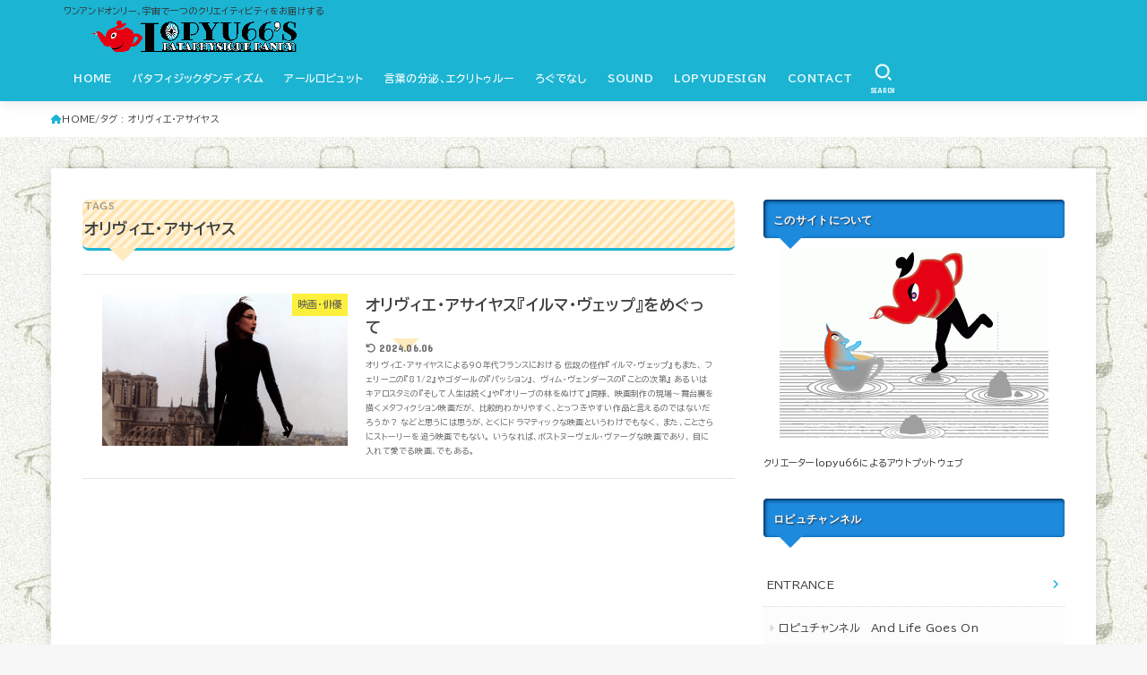

--- FILE ---
content_type: text/html; charset=UTF-8
request_url: https://lopyu66.com/tag/%E3%82%AA%E3%83%AA%E3%83%B4%E3%82%A3%E3%82%A8%E3%83%BB%E3%82%A2%E3%82%B5%E3%82%A4%E3%83%A4%E3%82%B9/
body_size: 21334
content:
<!doctype html>
<html lang="ja">
<head>
<meta charset="utf-8">
<meta http-equiv="X-UA-Compatible" content="IE=edge">
<meta name="HandheldFriendly" content="True">
<meta name="MobileOptimized" content="320">
<meta name="viewport" content="width=device-width, initial-scale=1.0, viewport-fit=cover">
<link rel="pingback" href="https://lopyu66.com/xmlrpc.php">
<title>オリヴィエ・アサイヤス &#8211; ロピュチャンネル</title>
<meta name='robots' content='max-image-preview:large' />
	<style>img:is([sizes="auto" i], [sizes^="auto," i]) { contain-intrinsic-size: 3000px 1500px }</style>
	<link rel='dns-prefetch' href='//webfonts.sakura.ne.jp' />
<link rel='dns-prefetch' href='//fonts.googleapis.com' />
<link rel='dns-prefetch' href='//cdnjs.cloudflare.com' />
<link rel="alternate" type="application/rss+xml" title="ロピュチャンネル &raquo; フィード" href="https://lopyu66.com/feed/" />
<link rel="alternate" type="application/rss+xml" title="ロピュチャンネル &raquo; コメントフィード" href="https://lopyu66.com/comments/feed/" />
<link rel="alternate" type="application/rss+xml" title="ロピュチャンネル &raquo; オリヴィエ・アサイヤス タグのフィード" href="https://lopyu66.com/tag/%e3%82%aa%e3%83%aa%e3%83%b4%e3%82%a3%e3%82%a8%e3%83%bb%e3%82%a2%e3%82%b5%e3%82%a4%e3%83%a4%e3%82%b9/feed/" />
<script type="text/javascript">
/* <![CDATA[ */
window._wpemojiSettings = {"baseUrl":"https:\/\/s.w.org\/images\/core\/emoji\/16.0.1\/72x72\/","ext":".png","svgUrl":"https:\/\/s.w.org\/images\/core\/emoji\/16.0.1\/svg\/","svgExt":".svg","source":{"concatemoji":"https:\/\/lopyu66.com\/wp-includes\/js\/wp-emoji-release.min.js?ver=6.8.3"}};
/*! This file is auto-generated */
!function(s,n){var o,i,e;function c(e){try{var t={supportTests:e,timestamp:(new Date).valueOf()};sessionStorage.setItem(o,JSON.stringify(t))}catch(e){}}function p(e,t,n){e.clearRect(0,0,e.canvas.width,e.canvas.height),e.fillText(t,0,0);var t=new Uint32Array(e.getImageData(0,0,e.canvas.width,e.canvas.height).data),a=(e.clearRect(0,0,e.canvas.width,e.canvas.height),e.fillText(n,0,0),new Uint32Array(e.getImageData(0,0,e.canvas.width,e.canvas.height).data));return t.every(function(e,t){return e===a[t]})}function u(e,t){e.clearRect(0,0,e.canvas.width,e.canvas.height),e.fillText(t,0,0);for(var n=e.getImageData(16,16,1,1),a=0;a<n.data.length;a++)if(0!==n.data[a])return!1;return!0}function f(e,t,n,a){switch(t){case"flag":return n(e,"\ud83c\udff3\ufe0f\u200d\u26a7\ufe0f","\ud83c\udff3\ufe0f\u200b\u26a7\ufe0f")?!1:!n(e,"\ud83c\udde8\ud83c\uddf6","\ud83c\udde8\u200b\ud83c\uddf6")&&!n(e,"\ud83c\udff4\udb40\udc67\udb40\udc62\udb40\udc65\udb40\udc6e\udb40\udc67\udb40\udc7f","\ud83c\udff4\u200b\udb40\udc67\u200b\udb40\udc62\u200b\udb40\udc65\u200b\udb40\udc6e\u200b\udb40\udc67\u200b\udb40\udc7f");case"emoji":return!a(e,"\ud83e\udedf")}return!1}function g(e,t,n,a){var r="undefined"!=typeof WorkerGlobalScope&&self instanceof WorkerGlobalScope?new OffscreenCanvas(300,150):s.createElement("canvas"),o=r.getContext("2d",{willReadFrequently:!0}),i=(o.textBaseline="top",o.font="600 32px Arial",{});return e.forEach(function(e){i[e]=t(o,e,n,a)}),i}function t(e){var t=s.createElement("script");t.src=e,t.defer=!0,s.head.appendChild(t)}"undefined"!=typeof Promise&&(o="wpEmojiSettingsSupports",i=["flag","emoji"],n.supports={everything:!0,everythingExceptFlag:!0},e=new Promise(function(e){s.addEventListener("DOMContentLoaded",e,{once:!0})}),new Promise(function(t){var n=function(){try{var e=JSON.parse(sessionStorage.getItem(o));if("object"==typeof e&&"number"==typeof e.timestamp&&(new Date).valueOf()<e.timestamp+604800&&"object"==typeof e.supportTests)return e.supportTests}catch(e){}return null}();if(!n){if("undefined"!=typeof Worker&&"undefined"!=typeof OffscreenCanvas&&"undefined"!=typeof URL&&URL.createObjectURL&&"undefined"!=typeof Blob)try{var e="postMessage("+g.toString()+"("+[JSON.stringify(i),f.toString(),p.toString(),u.toString()].join(",")+"));",a=new Blob([e],{type:"text/javascript"}),r=new Worker(URL.createObjectURL(a),{name:"wpTestEmojiSupports"});return void(r.onmessage=function(e){c(n=e.data),r.terminate(),t(n)})}catch(e){}c(n=g(i,f,p,u))}t(n)}).then(function(e){for(var t in e)n.supports[t]=e[t],n.supports.everything=n.supports.everything&&n.supports[t],"flag"!==t&&(n.supports.everythingExceptFlag=n.supports.everythingExceptFlag&&n.supports[t]);n.supports.everythingExceptFlag=n.supports.everythingExceptFlag&&!n.supports.flag,n.DOMReady=!1,n.readyCallback=function(){n.DOMReady=!0}}).then(function(){return e}).then(function(){var e;n.supports.everything||(n.readyCallback(),(e=n.source||{}).concatemoji?t(e.concatemoji):e.wpemoji&&e.twemoji&&(t(e.twemoji),t(e.wpemoji)))}))}((window,document),window._wpemojiSettings);
/* ]]> */
</script>
<style id='wp-emoji-styles-inline-css' type='text/css'>

	img.wp-smiley, img.emoji {
		display: inline !important;
		border: none !important;
		box-shadow: none !important;
		height: 1em !important;
		width: 1em !important;
		margin: 0 0.07em !important;
		vertical-align: -0.1em !important;
		background: none !important;
		padding: 0 !important;
	}
</style>
<link rel='stylesheet' id='wp-block-library-css' href='https://lopyu66.com/wp-includes/css/dist/block-library/style.min.css' type='text/css' media='all' />
<style id='classic-theme-styles-inline-css' type='text/css'>
/*! This file is auto-generated */
.wp-block-button__link{color:#fff;background-color:#32373c;border-radius:9999px;box-shadow:none;text-decoration:none;padding:calc(.667em + 2px) calc(1.333em + 2px);font-size:1.125em}.wp-block-file__button{background:#32373c;color:#fff;text-decoration:none}
</style>
<style id='global-styles-inline-css' type='text/css'>
:root{--wp--preset--aspect-ratio--square: 1;--wp--preset--aspect-ratio--4-3: 4/3;--wp--preset--aspect-ratio--3-4: 3/4;--wp--preset--aspect-ratio--3-2: 3/2;--wp--preset--aspect-ratio--2-3: 2/3;--wp--preset--aspect-ratio--16-9: 16/9;--wp--preset--aspect-ratio--9-16: 9/16;--wp--preset--color--black: #000;--wp--preset--color--cyan-bluish-gray: #abb8c3;--wp--preset--color--white: #fff;--wp--preset--color--pale-pink: #f78da7;--wp--preset--color--vivid-red: #cf2e2e;--wp--preset--color--luminous-vivid-orange: #ff6900;--wp--preset--color--luminous-vivid-amber: #fcb900;--wp--preset--color--light-green-cyan: #7bdcb5;--wp--preset--color--vivid-green-cyan: #00d084;--wp--preset--color--pale-cyan-blue: #8ed1fc;--wp--preset--color--vivid-cyan-blue: #0693e3;--wp--preset--color--vivid-purple: #9b51e0;--wp--preset--color--stk-palette-one: var(--stk-palette-color1);--wp--preset--color--stk-palette-two: var(--stk-palette-color2);--wp--preset--color--stk-palette-three: var(--stk-palette-color3);--wp--preset--color--stk-palette-four: var(--stk-palette-color4);--wp--preset--color--stk-palette-five: var(--stk-palette-color5);--wp--preset--color--stk-palette-six: var(--stk-palette-color6);--wp--preset--color--stk-palette-seven: var(--stk-palette-color7);--wp--preset--color--stk-palette-eight: var(--stk-palette-color8);--wp--preset--color--stk-palette-nine: var(--stk-palette-color9);--wp--preset--color--stk-palette-ten: var(--stk-palette-color10);--wp--preset--color--mainttlbg: var(--main-ttl-bg);--wp--preset--color--mainttltext: var(--main-ttl-color);--wp--preset--color--stkeditorcolor-1: var(--stk-editor-color1);--wp--preset--color--stkeditorcolor-2: var(--stk-editor-color2);--wp--preset--color--stkeditorcolor-3: var(--stk-editor-color3);--wp--preset--gradient--vivid-cyan-blue-to-vivid-purple: linear-gradient(135deg,rgba(6,147,227,1) 0%,rgb(155,81,224) 100%);--wp--preset--gradient--light-green-cyan-to-vivid-green-cyan: linear-gradient(135deg,rgb(122,220,180) 0%,rgb(0,208,130) 100%);--wp--preset--gradient--luminous-vivid-amber-to-luminous-vivid-orange: linear-gradient(135deg,rgba(252,185,0,1) 0%,rgba(255,105,0,1) 100%);--wp--preset--gradient--luminous-vivid-orange-to-vivid-red: linear-gradient(135deg,rgba(255,105,0,1) 0%,rgb(207,46,46) 100%);--wp--preset--gradient--very-light-gray-to-cyan-bluish-gray: linear-gradient(135deg,rgb(238,238,238) 0%,rgb(169,184,195) 100%);--wp--preset--gradient--cool-to-warm-spectrum: linear-gradient(135deg,rgb(74,234,220) 0%,rgb(151,120,209) 20%,rgb(207,42,186) 40%,rgb(238,44,130) 60%,rgb(251,105,98) 80%,rgb(254,248,76) 100%);--wp--preset--gradient--blush-light-purple: linear-gradient(135deg,rgb(255,206,236) 0%,rgb(152,150,240) 100%);--wp--preset--gradient--blush-bordeaux: linear-gradient(135deg,rgb(254,205,165) 0%,rgb(254,45,45) 50%,rgb(107,0,62) 100%);--wp--preset--gradient--luminous-dusk: linear-gradient(135deg,rgb(255,203,112) 0%,rgb(199,81,192) 50%,rgb(65,88,208) 100%);--wp--preset--gradient--pale-ocean: linear-gradient(135deg,rgb(255,245,203) 0%,rgb(182,227,212) 50%,rgb(51,167,181) 100%);--wp--preset--gradient--electric-grass: linear-gradient(135deg,rgb(202,248,128) 0%,rgb(113,206,126) 100%);--wp--preset--gradient--midnight: linear-gradient(135deg,rgb(2,3,129) 0%,rgb(40,116,252) 100%);--wp--preset--font-size--small: 13px;--wp--preset--font-size--medium: 20px;--wp--preset--font-size--large: 36px;--wp--preset--font-size--x-large: 42px;--wp--preset--spacing--20: 0.44rem;--wp--preset--spacing--30: 0.67rem;--wp--preset--spacing--40: 1rem;--wp--preset--spacing--50: 1.5rem;--wp--preset--spacing--60: 2.25rem;--wp--preset--spacing--70: 3.38rem;--wp--preset--spacing--80: 5.06rem;--wp--preset--shadow--natural: 6px 6px 9px rgba(0, 0, 0, 0.2);--wp--preset--shadow--deep: 12px 12px 50px rgba(0, 0, 0, 0.4);--wp--preset--shadow--sharp: 6px 6px 0px rgba(0, 0, 0, 0.2);--wp--preset--shadow--outlined: 6px 6px 0px -3px rgba(255, 255, 255, 1), 6px 6px rgba(0, 0, 0, 1);--wp--preset--shadow--crisp: 6px 6px 0px rgba(0, 0, 0, 1);}:where(.is-layout-flex){gap: 0.5em;}:where(.is-layout-grid){gap: 0.5em;}body .is-layout-flex{display: flex;}.is-layout-flex{flex-wrap: wrap;align-items: center;}.is-layout-flex > :is(*, div){margin: 0;}body .is-layout-grid{display: grid;}.is-layout-grid > :is(*, div){margin: 0;}:where(.wp-block-columns.is-layout-flex){gap: 2em;}:where(.wp-block-columns.is-layout-grid){gap: 2em;}:where(.wp-block-post-template.is-layout-flex){gap: 1.25em;}:where(.wp-block-post-template.is-layout-grid){gap: 1.25em;}.has-black-color{color: var(--wp--preset--color--black) !important;}.has-cyan-bluish-gray-color{color: var(--wp--preset--color--cyan-bluish-gray) !important;}.has-white-color{color: var(--wp--preset--color--white) !important;}.has-pale-pink-color{color: var(--wp--preset--color--pale-pink) !important;}.has-vivid-red-color{color: var(--wp--preset--color--vivid-red) !important;}.has-luminous-vivid-orange-color{color: var(--wp--preset--color--luminous-vivid-orange) !important;}.has-luminous-vivid-amber-color{color: var(--wp--preset--color--luminous-vivid-amber) !important;}.has-light-green-cyan-color{color: var(--wp--preset--color--light-green-cyan) !important;}.has-vivid-green-cyan-color{color: var(--wp--preset--color--vivid-green-cyan) !important;}.has-pale-cyan-blue-color{color: var(--wp--preset--color--pale-cyan-blue) !important;}.has-vivid-cyan-blue-color{color: var(--wp--preset--color--vivid-cyan-blue) !important;}.has-vivid-purple-color{color: var(--wp--preset--color--vivid-purple) !important;}.has-black-background-color{background-color: var(--wp--preset--color--black) !important;}.has-cyan-bluish-gray-background-color{background-color: var(--wp--preset--color--cyan-bluish-gray) !important;}.has-white-background-color{background-color: var(--wp--preset--color--white) !important;}.has-pale-pink-background-color{background-color: var(--wp--preset--color--pale-pink) !important;}.has-vivid-red-background-color{background-color: var(--wp--preset--color--vivid-red) !important;}.has-luminous-vivid-orange-background-color{background-color: var(--wp--preset--color--luminous-vivid-orange) !important;}.has-luminous-vivid-amber-background-color{background-color: var(--wp--preset--color--luminous-vivid-amber) !important;}.has-light-green-cyan-background-color{background-color: var(--wp--preset--color--light-green-cyan) !important;}.has-vivid-green-cyan-background-color{background-color: var(--wp--preset--color--vivid-green-cyan) !important;}.has-pale-cyan-blue-background-color{background-color: var(--wp--preset--color--pale-cyan-blue) !important;}.has-vivid-cyan-blue-background-color{background-color: var(--wp--preset--color--vivid-cyan-blue) !important;}.has-vivid-purple-background-color{background-color: var(--wp--preset--color--vivid-purple) !important;}.has-black-border-color{border-color: var(--wp--preset--color--black) !important;}.has-cyan-bluish-gray-border-color{border-color: var(--wp--preset--color--cyan-bluish-gray) !important;}.has-white-border-color{border-color: var(--wp--preset--color--white) !important;}.has-pale-pink-border-color{border-color: var(--wp--preset--color--pale-pink) !important;}.has-vivid-red-border-color{border-color: var(--wp--preset--color--vivid-red) !important;}.has-luminous-vivid-orange-border-color{border-color: var(--wp--preset--color--luminous-vivid-orange) !important;}.has-luminous-vivid-amber-border-color{border-color: var(--wp--preset--color--luminous-vivid-amber) !important;}.has-light-green-cyan-border-color{border-color: var(--wp--preset--color--light-green-cyan) !important;}.has-vivid-green-cyan-border-color{border-color: var(--wp--preset--color--vivid-green-cyan) !important;}.has-pale-cyan-blue-border-color{border-color: var(--wp--preset--color--pale-cyan-blue) !important;}.has-vivid-cyan-blue-border-color{border-color: var(--wp--preset--color--vivid-cyan-blue) !important;}.has-vivid-purple-border-color{border-color: var(--wp--preset--color--vivid-purple) !important;}.has-vivid-cyan-blue-to-vivid-purple-gradient-background{background: var(--wp--preset--gradient--vivid-cyan-blue-to-vivid-purple) !important;}.has-light-green-cyan-to-vivid-green-cyan-gradient-background{background: var(--wp--preset--gradient--light-green-cyan-to-vivid-green-cyan) !important;}.has-luminous-vivid-amber-to-luminous-vivid-orange-gradient-background{background: var(--wp--preset--gradient--luminous-vivid-amber-to-luminous-vivid-orange) !important;}.has-luminous-vivid-orange-to-vivid-red-gradient-background{background: var(--wp--preset--gradient--luminous-vivid-orange-to-vivid-red) !important;}.has-very-light-gray-to-cyan-bluish-gray-gradient-background{background: var(--wp--preset--gradient--very-light-gray-to-cyan-bluish-gray) !important;}.has-cool-to-warm-spectrum-gradient-background{background: var(--wp--preset--gradient--cool-to-warm-spectrum) !important;}.has-blush-light-purple-gradient-background{background: var(--wp--preset--gradient--blush-light-purple) !important;}.has-blush-bordeaux-gradient-background{background: var(--wp--preset--gradient--blush-bordeaux) !important;}.has-luminous-dusk-gradient-background{background: var(--wp--preset--gradient--luminous-dusk) !important;}.has-pale-ocean-gradient-background{background: var(--wp--preset--gradient--pale-ocean) !important;}.has-electric-grass-gradient-background{background: var(--wp--preset--gradient--electric-grass) !important;}.has-midnight-gradient-background{background: var(--wp--preset--gradient--midnight) !important;}.has-small-font-size{font-size: var(--wp--preset--font-size--small) !important;}.has-medium-font-size{font-size: var(--wp--preset--font-size--medium) !important;}.has-large-font-size{font-size: var(--wp--preset--font-size--large) !important;}.has-x-large-font-size{font-size: var(--wp--preset--font-size--x-large) !important;}
:where(.wp-block-post-template.is-layout-flex){gap: 1.25em;}:where(.wp-block-post-template.is-layout-grid){gap: 1.25em;}
:where(.wp-block-columns.is-layout-flex){gap: 2em;}:where(.wp-block-columns.is-layout-grid){gap: 2em;}
:root :where(.wp-block-pullquote){font-size: 1.5em;line-height: 1.6;}
</style>
<link rel='stylesheet' id='contact-form-7-css' href='https://lopyu66.com/wp-content/plugins/contact-form-7/includes/css/styles.css?ver=5.5.6' type='text/css' media='all' />
<link rel='stylesheet' id='yyi_rinker_stylesheet-css' href='https://lopyu66.com/wp-content/plugins/yyi-rinker/css/style.css?v=1.1.8' type='text/css' media='all' />
<link rel='stylesheet' id='stk_style-css' href='https://lopyu66.com/wp-content/themes/jstork19/style.css?ver=5.6' type='text/css' media='all' />
<style id='stk_style-inline-css' type='text/css'>
:root{--stk-base-font-family:"BIZ UDPGothic","Hiragino Kaku Gothic ProN","Meiryo",sans-serif;--stk-base-font-size-pc:15px;--stk-base-font-size-sp:103%;--stk-font-weight:400;--stk-font-awesome-free:"Font Awesome 6 Free";--stk-font-awesome-brand:"Font Awesome 6 Brands";--wp--preset--font-size--medium:clamp(1.2em,2.5vw,20px);--wp--preset--font-size--large:clamp(1.5em,4.5vw,36px);--wp--preset--font-size--x-large:clamp(1.9em,5.25vw,42px);--wp--style--gallery-gap-default:.5em;--stk-flex-style:flex-start;--stk-wrap-width:1166px;--stk-wide-width:980px;--stk-main-width:728px;--stk-side-margin:32px;--stk-post-thumb-ratio:16/10;--stk-post-title-font_size:clamp(1.4em,4vw,1.9em);--stk-h1-font_size:clamp(1.4em,4vw,1.9em);--stk-h2-font_size:clamp(1.2em,2.6vw,1.3em);--stk-h2-normal-font_size:125%;--stk-h3-font_size:clamp(1.1em,2.3vw,1.15em);--stk-h4-font_size:105%;--stk-h5-font_size:100%;--stk-line_height:1.8;--stk-heading-line_height:1.5;--stk-heading-margin_top:2em;--stk-heading-margin_bottom:1em;--stk-margin:1.6em;--stk-h2-margin-rl:-2vw;--stk-el-margin-rl:-4vw;--stk-list-icon-size:1.8em;--stk-list-item-margin:.7em;--stk-list-margin:1em;--stk-h2-border_radius:3px;--stk-h2-border_width:4px;--stk-h3-border_width:4px;--stk-h4-border_width:4px;--stk-wttl-border_radius:0;--stk-wttl-border_width:2px;--stk-supplement-border_radius:4px;--stk-supplement-border_width:2px;--stk-supplement-sat:82%;--stk-supplement-lig:86%;--stk-box-border_radius:4px;--stk-box-border_width:2px;--stk-btn-border_radius:3px;--stk-btn-border_width:2px;--stk-post-radius:0;--stk-postlist-radius:0;--stk-cardlist-radius:0;--stk-shadow-s:1px 2px 10px rgba(0,0,0,.2);--stk-shadow-l:5px 10px 20px rgba(0,0,0,.2);--main-text-color:#3E3E3E;--main-link-color:#1bb4d3;--main-link-color-hover:#E69B9B;--main-ttl-bg:#1bb4d3;--main-ttl-bg-rgba:rgba(27,180,211,.1);--main-ttl-color:#fff;--header-bg:#1bb4d3;--header-bg-overlay:#000;--header-logo-color:#ee2;--header-text-color:#edf9fc;--inner-content-bg:#fff;--label-bg:#fcee21;--label-text-color:#3e3e3e;--slider-text-color:#444;--side-text-color:#3e3e3e;--footer-bg:#666;--footer-text-color:#CACACA;--footer-link-color:#f7f7f7;--new-mark-bg:#ff6347;--oc-box-blue:#19b4ce;--oc-box-blue-inner:#d4f3ff;--oc-box-red:#ee5656;--oc-box-red-inner:#feeeed;--oc-box-yellow:#f7cf2e;--oc-box-yellow-inner:#fffae2;--oc-box-green:#39cd75;--oc-box-green-inner:#e8fbf0;--oc-box-pink:#f7b2b2;--oc-box-pink-inner:#fee;--oc-box-gray:#9c9c9c;--oc-box-gray-inner:#f5f5f5;--oc-box-black:#313131;--oc-box-black-inner:#404040;--oc-btn-rich_yellow:#f7cf2e;--oc-btn-rich_yellow-sdw:rgba(222,182,21,1);--oc-btn-rich_pink:#ee5656;--oc-btn-rich_pink-sdw:rgba(213,61,61,1);--oc-btn-rich_orange:#ef9b2f;--oc-btn-rich_orange-sdw:rgba(214,130,22,1);--oc-btn-rich_green:#39cd75;--oc-btn-rich_green-sdw:rgba(32,180,92,1);--oc-btn-rich_blue:#19b4ce;--oc-btn-rich_blue-sdw:rgba(0,155,181,1);--oc-base-border-color:rgba(125,125,125,.3);--oc-has-background-basic-padding:1.1em;--stk-maker-yellow:#ff6;--stk-maker-pink:#ffd5d5;--stk-maker-blue:#b5dfff;--stk-maker-green:#cff7c7;--stk-caption-font-size:11px;--stk-palette-color1:#abb8c3;--stk-palette-color2:#f78da7;--stk-palette-color3:#cf2e2e;--stk-palette-color4:#ff6900;--stk-palette-color5:#fcb900;--stk-palette-color6:#7bdcb5;--stk-palette-color7:#00d084;--stk-palette-color8:#8ed1fc;--stk-palette-color9:#0693e3;--stk-palette-color10:#9b51e0;--stk-editor-color1:#1bb4d3;--stk-editor-color2:#f55e5e;--stk-editor-color3:#ee2;--stk-editor-color1-rgba:rgba(27,180,211,.1);--stk-editor-color2-rgba:rgba(245,94,94,.1);--stk-editor-color3-rgba:rgba(238,238,34,.1)}
</style>
<link rel='stylesheet' id='stk_child-style-css' href='https://lopyu66.com/wp-content/themes/jstork19_custom/style.css' type='text/css' media='all' />
<link rel='stylesheet' id='base_font-css' href='https://fonts.googleapis.com/css2?family=BIZ+UDPGothic:wght@400;700&#038;display=swap' type='text/css' media='all' />
<link rel='stylesheet' id='gf_font-css' href='https://fonts.googleapis.com/css?family=Concert+One&#038;display=swap' type='text/css' media='all' />
<style id='gf_font-inline-css' type='text/css'>
.gf {font-family: "Concert One", "游ゴシック", "Yu Gothic", "游ゴシック体", "YuGothic", "Hiragino Kaku Gothic ProN", Meiryo, sans-serif;}
</style>
<link rel='stylesheet' id='fontawesome-css' href='https://cdnjs.cloudflare.com/ajax/libs/font-awesome/6.5.2/css/all.min.css' type='text/css' media='all' />
<link rel='stylesheet' id='wp-associate-post-r2-css' href='https://lopyu66.com/wp-content/plugins/wp-associate-post-r2/css/skin-standard.css?ver=5.0.1' type='text/css' media='all' />
<link rel='stylesheet' id='fancybox-css' href='https://lopyu66.com/wp-content/plugins/easy-fancybox/css/jquery.fancybox.min.css?ver=1.3.24' type='text/css' media='screen' />
<script type="text/javascript" src="https://lopyu66.com/wp-includes/js/jquery/jquery.min.js?ver=3.7.1" id="jquery-core-js"></script>
<script type="text/javascript" src="https://lopyu66.com/wp-includes/js/jquery/jquery-migrate.min.js?ver=3.4.1" id="jquery-migrate-js"></script>
<script type="text/javascript" src="//webfonts.sakura.ne.jp/js/sakurav3.js?fadein=0&amp;ver=3.1.0" id="typesquare_std-js"></script>
<link rel="https://api.w.org/" href="https://lopyu66.com/wp-json/" /><link rel="alternate" title="JSON" type="application/json" href="https://lopyu66.com/wp-json/wp/v2/tags/489" /><link rel="EditURI" type="application/rsd+xml" title="RSD" href="https://lopyu66.com/xmlrpc.php?rsd" />


<!-- WP-SWFObject 2.4 by unijimpe -->
<script src="http://lopyu66.com/wp-content/plugins/wp-swfobject/2.0/swfobject.js" type="text/javascript"></script>
<style>
.yyi-rinker-images {
    display: flex;
    justify-content: center;
    align-items: center;
    position: relative;

}
div.yyi-rinker-image img.yyi-rinker-main-img.hidden {
    display: none;
}

.yyi-rinker-images-arrow {
    cursor: pointer;
    position: absolute;
    top: 50%;
    display: block;
    margin-top: -11px;
    opacity: 0.6;
    width: 22px;
}

.yyi-rinker-images-arrow-left{
    left: -10px;
}
.yyi-rinker-images-arrow-right{
    right: -10px;
}

.yyi-rinker-images-arrow-left.hidden {
    display: none;
}

.yyi-rinker-images-arrow-right.hidden {
    display: none;
}
div.yyi-rinker-contents.yyi-rinker-design-tate  div.yyi-rinker-box{
    flex-direction: column;
}

div.yyi-rinker-contents.yyi-rinker-design-slim div.yyi-rinker-box .yyi-rinker-links {
    flex-direction: column;
}

div.yyi-rinker-contents.yyi-rinker-design-slim div.yyi-rinker-info {
    width: 100%;
}

div.yyi-rinker-contents.yyi-rinker-design-slim .yyi-rinker-title {
    text-align: center;
}

div.yyi-rinker-contents.yyi-rinker-design-slim .yyi-rinker-links {
    text-align: center;
}
div.yyi-rinker-contents.yyi-rinker-design-slim .yyi-rinker-image {
    margin: auto;
}

div.yyi-rinker-contents.yyi-rinker-design-slim div.yyi-rinker-info ul.yyi-rinker-links li {
	align-self: stretch;
}
div.yyi-rinker-contents.yyi-rinker-design-slim div.yyi-rinker-box div.yyi-rinker-info {
	padding: 0;
}
div.yyi-rinker-contents.yyi-rinker-design-slim div.yyi-rinker-box {
	flex-direction: column;
	padding: 14px 5px 0;
}

.yyi-rinker-design-slim div.yyi-rinker-box div.yyi-rinker-info {
	text-align: center;
}

.yyi-rinker-design-slim div.price-box span.price {
	display: block;
}

div.yyi-rinker-contents.yyi-rinker-design-slim div.yyi-rinker-info div.yyi-rinker-title a{
	font-size:16px;
}

div.yyi-rinker-contents.yyi-rinker-design-slim ul.yyi-rinker-links li.amazonkindlelink:before,  div.yyi-rinker-contents.yyi-rinker-design-slim ul.yyi-rinker-links li.amazonlink:before,  div.yyi-rinker-contents.yyi-rinker-design-slim ul.yyi-rinker-links li.rakutenlink:before,  div.yyi-rinker-contents.yyi-rinker-design-slim ul.yyi-rinker-links li.yahoolink:before {
	font-size:12px;
}

div.yyi-rinker-contents.yyi-rinker-design-slim ul.yyi-rinker-links li a {
	font-size: 13px;
}
.entry-content ul.yyi-rinker-links li {
	padding: 0;
}

				</style><style type="text/css" id="custom-background-css">
body.custom-background { background-image: url("https://lopyu66.com/wp-content/uploads/2020/05/kabe.gif"); background-position: left top; background-size: auto; background-repeat: repeat; background-attachment: scroll; }
</style>
	<style id="sccss">/* カスタム CSS をここに入力してください */

h1 {
  position: relative;
		font-size:1.2em;
  padding: 0.6em;
  background: -webkit-repeating-linear-gradient(-45deg, #f5f5f5 #f5f5f5  4px,#ffe4b1 3px, #ffe4b1 8px);
  background: repeating-linear-gradient(-45deg, #fff5df, #fff5df 4px,#ffe4b1 3px, #ffe4b1 8px);
  border-radius: 7px;
}

h1:after {
  position: absolute;
  content: '';
  top: 100%;
  left: 30px;
  border: 15px solid transparent;
  border-top: 15px solid #ffebbe;
  width: 0;
  height: 0;
}

h3.midashi1   {
position: relative;
background-color: #ffc4c4;
padding: 10px;
color: #333;
border-radius: 10px;
}

h3.midashi1  ::before {
content: "";
position: absolute;
border: 12px solid transparent;
border-top: 12px solid #ffc4c4;
top: 100%;
left: 5%;
}


pre.wp-block-verse {padding: 0.5em 1em;
    margin: 2em 0;
    color: #333;
	   line-height:180%;
    background: #f5f5f5;/*背景色*/
    border-top: solid 6px #1dc1d6;
	box-shadow: 0 3px 4px rgba(0, 0, 0, 0.32);/*影*/}

p{
		color: #333;
		font-size:86%;
	}

p.tab_letter{
		color: #f60;
		font-size:0.92em;
	}
#sidebar1 {
		font-size: 81%;
		width: 336px;
		max-width: 34%;
		-webkit-box-flex: 0;
		-ms-flex: none;
		flex: none;
		margin-top: 0;
		margin-left: auto;
	}
h4.widgettitle{
	background: #1d8ade; 
	margin:0 0 30px 0;
	padding:12px 10px;
	color:#FFF;
	text-shadow:1px 1px 2px #333;
	position:relative;
	-webkit-border-radius:4px;
	-moz-border-radius:4px;
	border-left:1px solid #036;
	border-top:1px solid #036;
	box-shadow:inset 1px 1px 4px #036;
	}

h4.widgettitle:before {
	content: ' ';
	position: absolute;
	z-index: 2;
	width: 0;
	height: 0;
	left: 14px;
	bottom: -27px;
	background: transparent;
	border-color: #1d8ade transparent transparent transparent ;
	border-style:solid;
	border-width:15px;
	}

.video {
position: relative;
height: 0;
padding: 30px 0 56.25%;
overflow: hidden;
}

.video iframe {
position: absolute;
top: 0;
left: 0;
width: 100%;
height: 100%;
}

</style></head>
<body class="archive tag tag-489 custom-background wp-custom-logo wp-embed-responsive wp-theme-jstork19 wp-child-theme-jstork19_custom fixhead-active h_layout_pc_left_full h_layout_sp_center">
<svg xmlns="http://www.w3.org/2000/svg" width="0" height="0" focusable="false" role="none" style="visibility: hidden; position: absolute; left: -9999px; overflow: hidden;"><defs>
		<symbol viewBox="0 0 512 512" id="stk-facebook-svg"><path d="M504 256C504 119 393 8 256 8S8 119 8 256c0 123.78 90.69 226.38 209.25 245V327.69h-63V256h63v-54.64c0-62.15 37-96.48 93.67-96.48 27.14 0 55.52 4.84 55.52 4.84v61h-31.28c-30.8 0-40.41 19.12-40.41 38.73V256h68.78l-11 71.69h-57.78V501C413.31 482.38 504 379.78 504 256z"/></symbol>
		<symbol viewBox="0 0 512 512" id="stk-twitter-svg"><path d="M299.8,219.7L471,20.7h-40.6L281.7,193.4L163,20.7H26l179.6,261.4L26,490.7h40.6l157-182.5L349,490.7h137L299.8,219.7 L299.8,219.7z M244.2,284.3l-18.2-26L81.2,51.2h62.3l116.9,167.1l18.2,26l151.9,217.2h-62.3L244.2,284.3L244.2,284.3z"/></symbol>
		<symbol viewBox="0 0 576 512" id="stk-youtube-svg"><path d="M549.655 124.083c-6.281-23.65-24.787-42.276-48.284-48.597C458.781 64 288 64 288 64S117.22 64 74.629 75.486c-23.497 6.322-42.003 24.947-48.284 48.597-11.412 42.867-11.412 132.305-11.412 132.305s0 89.438 11.412 132.305c6.281 23.65 24.787 41.5 48.284 47.821C117.22 448 288 448 288 448s170.78 0 213.371-11.486c23.497-6.321 42.003-24.171 48.284-47.821 11.412-42.867 11.412-132.305 11.412-132.305s0-89.438-11.412-132.305zm-317.51 213.508V175.185l142.739 81.205-142.739 81.201z"/></symbol>
		<symbol viewBox="0 0 448 512" id="stk-instagram-svg"><path d="M224.1 141c-63.6 0-114.9 51.3-114.9 114.9s51.3 114.9 114.9 114.9S339 319.5 339 255.9 287.7 141 224.1 141zm0 189.6c-41.1 0-74.7-33.5-74.7-74.7s33.5-74.7 74.7-74.7 74.7 33.5 74.7 74.7-33.6 74.7-74.7 74.7zm146.4-194.3c0 14.9-12 26.8-26.8 26.8-14.9 0-26.8-12-26.8-26.8s12-26.8 26.8-26.8 26.8 12 26.8 26.8zm76.1 27.2c-1.7-35.9-9.9-67.7-36.2-93.9-26.2-26.2-58-34.4-93.9-36.2-37-2.1-147.9-2.1-184.9 0-35.8 1.7-67.6 9.9-93.9 36.1s-34.4 58-36.2 93.9c-2.1 37-2.1 147.9 0 184.9 1.7 35.9 9.9 67.7 36.2 93.9s58 34.4 93.9 36.2c37 2.1 147.9 2.1 184.9 0 35.9-1.7 67.7-9.9 93.9-36.2 26.2-26.2 34.4-58 36.2-93.9 2.1-37 2.1-147.8 0-184.8zM398.8 388c-7.8 19.6-22.9 34.7-42.6 42.6-29.5 11.7-99.5 9-132.1 9s-102.7 2.6-132.1-9c-19.6-7.8-34.7-22.9-42.6-42.6-11.7-29.5-9-99.5-9-132.1s-2.6-102.7 9-132.1c7.8-19.6 22.9-34.7 42.6-42.6 29.5-11.7 99.5-9 132.1-9s102.7-2.6 132.1 9c19.6 7.8 34.7 22.9 42.6 42.6 11.7 29.5 9 99.5 9 132.1s2.7 102.7-9 132.1z"/></symbol>
		<symbol viewBox="0 0 32 32" id="stk-line-svg"><path d="M25.82 13.151c0.465 0 0.84 0.38 0.84 0.841 0 0.46-0.375 0.84-0.84 0.84h-2.34v1.5h2.34c0.465 0 0.84 0.377 0.84 0.84 0 0.459-0.375 0.839-0.84 0.839h-3.181c-0.46 0-0.836-0.38-0.836-0.839v-6.361c0-0.46 0.376-0.84 0.84-0.84h3.181c0.461 0 0.836 0.38 0.836 0.84 0 0.465-0.375 0.84-0.84 0.84h-2.34v1.5zM20.68 17.172c0 0.36-0.232 0.68-0.576 0.795-0.085 0.028-0.177 0.041-0.265 0.041-0.281 0-0.521-0.12-0.68-0.333l-3.257-4.423v3.92c0 0.459-0.372 0.839-0.841 0.839-0.461 0-0.835-0.38-0.835-0.839v-6.361c0-0.36 0.231-0.68 0.573-0.793 0.080-0.031 0.181-0.044 0.259-0.044 0.26 0 0.5 0.139 0.66 0.339l3.283 4.44v-3.941c0-0.46 0.376-0.84 0.84-0.84 0.46 0 0.84 0.38 0.84 0.84zM13.025 17.172c0 0.459-0.376 0.839-0.841 0.839-0.46 0-0.836-0.38-0.836-0.839v-6.361c0-0.46 0.376-0.84 0.84-0.84 0.461 0 0.837 0.38 0.837 0.84zM9.737 18.011h-3.181c-0.46 0-0.84-0.38-0.84-0.839v-6.361c0-0.46 0.38-0.84 0.84-0.84 0.464 0 0.84 0.38 0.84 0.84v5.521h2.341c0.464 0 0.839 0.377 0.839 0.84 0 0.459-0.376 0.839-0.839 0.839zM32 13.752c0-7.161-7.18-12.989-16-12.989s-16 5.828-16 12.989c0 6.415 5.693 11.789 13.38 12.811 0.521 0.109 1.231 0.344 1.411 0.787 0.16 0.401 0.105 1.021 0.051 1.44l-0.219 1.36c-0.060 0.401-0.32 1.581 1.399 0.86 1.721-0.719 9.221-5.437 12.581-9.3 2.299-2.519 3.397-5.099 3.397-7.957z"/></symbol>
		<symbol viewBox="0 0 50 50" id="stk-feedly-svg"><path d="M20.42,44.65h9.94c1.59,0,3.12-.63,4.25-1.76l12-12c2.34-2.34,2.34-6.14,0-8.48L29.64,5.43c-2.34-2.34-6.14-2.34-8.48,0L4.18,22.4c-2.34,2.34-2.34,6.14,0,8.48l12,12c1.12,1.12,2.65,1.76,4.24,1.76Zm-2.56-11.39l-.95-.95c-.39-.39-.39-1.02,0-1.41l7.07-7.07c.39-.39,1.02-.39,1.41,0l2.12,2.12c.39,.39,.39,1.02,0,1.41l-5.9,5.9c-.19,.19-.44,.29-.71,.29h-2.34c-.27,0-.52-.11-.71-.29Zm10.36,4.71l-.95,.95c-.19,.19-.44,.29-.71,.29h-2.34c-.27,0-.52-.11-.71-.29l-.95-.95c-.39-.39-.39-1.02,0-1.41l2.12-2.12c.39-.39,1.02-.39,1.41,0l2.12,2.12c.39,.39,.39,1.02,0,1.41ZM11.25,25.23l12.73-12.73c.39-.39,1.02-.39,1.41,0l2.12,2.12c.39,.39,.39,1.02,0,1.41l-11.55,11.55c-.19,.19-.45,.29-.71,.29h-2.34c-.27,0-.52-.11-.71-.29l-.95-.95c-.39-.39-.39-1.02,0-1.41Z"/></symbol>
		<symbol viewBox="0 0 448 512" id="stk-tiktok-svg"><path d="M448,209.91a210.06,210.06,0,0,1-122.77-39.25V349.38A162.55,162.55,0,1,1,185,188.31V278.2a74.62,74.62,0,1,0,52.23,71.18V0l88,0a121.18,121.18,0,0,0,1.86,22.17h0A122.18,122.18,0,0,0,381,102.39a121.43,121.43,0,0,0,67,20.14Z"/></symbol>
		<symbol viewBox="0 0 50 50" id="stk-hatebu-svg"><path d="M5.53,7.51c5.39,0,10.71,0,16.02,0,.73,0,1.47,.06,2.19,.19,3.52,.6,6.45,3.36,6.99,6.54,.63,3.68-1.34,7.09-5.02,8.67-.32,.14-.63,.27-1.03,.45,3.69,.93,6.25,3.02,7.37,6.59,1.79,5.7-2.32,11.79-8.4,12.05-6.01,.26-12.03,.06-18.13,.06V7.51Zm8.16,28.37c.16,.03,.26,.07,.35,.07,1.82,0,3.64,.03,5.46,0,2.09-.03,3.73-1.58,3.89-3.62,.14-1.87-1.28-3.79-3.27-3.97-2.11-.19-4.25-.04-6.42-.04v7.56Zm-.02-13.77c1.46,0,2.83,0,4.2,0,.29,0,.58,0,.86-.03,1.67-.21,3.01-1.53,3.17-3.12,.16-1.62-.75-3.32-2.36-3.61-1.91-.34-3.89-.25-5.87-.35v7.1Z"/><path d="M43.93,30.53h-7.69V7.59h7.69V30.53Z"/><path d="M44,38.27c0,2.13-1.79,3.86-3.95,3.83-2.12-.03-3.86-1.77-3.85-3.85,0-2.13,1.8-3.86,3.96-3.83,2.12,.03,3.85,1.75,3.84,3.85Z"/></symbol>
		<symbol id="stk-pokect-svg" viewBox="0 0 50 50"><path d="M8.04,6.5c-2.24,.15-3.6,1.42-3.6,3.7v13.62c0,11.06,11,19.75,20.52,19.68,10.7-.08,20.58-9.11,20.58-19.68V10.2c0-2.28-1.44-3.57-3.7-3.7H8.04Zm8.67,11.08l8.25,7.84,8.26-7.84c3.7-1.55,5.31,2.67,3.79,3.9l-10.76,10.27c-.35,.33-2.23,.33-2.58,0l-10.76-10.27c-1.45-1.36,.44-5.65,3.79-3.9h0Z"/></symbol>
		<symbol id="stk-pinterest-svg" viewBox="0 0 50 50"><path d="M3.63,25c.11-6.06,2.25-11.13,6.43-15.19,4.18-4.06,9.15-6.12,14.94-6.18,6.23,.11,11.34,2.24,15.32,6.38,3.98,4.15,6,9.14,6.05,14.98-.11,6.01-2.25,11.06-6.43,15.15-4.18,4.09-9.15,6.16-14.94,6.21-2,0-4-.31-6.01-.92,.39-.61,.78-1.31,1.17-2.09,.44-.94,1-2.73,1.67-5.34,.17-.72,.42-1.7,.75-2.92,.39,.67,1.06,1.28,2,1.84,2.5,1.17,5.15,1.06,7.93-.33,2.89-1.67,4.9-4.26,6.01-7.76,1-3.67,.88-7.08-.38-10.22-1.25-3.15-3.49-5.41-6.72-6.8-4.06-1.17-8.01-1.04-11.85,.38s-6.51,3.85-8.01,7.3c-.39,1.28-.62,2.55-.71,3.8s-.04,2.47,.12,3.67,.59,2.27,1.25,3.21,1.56,1.67,2.67,2.17c.28,.11,.5,.11,.67,0,.22-.11,.44-.56,.67-1.33s.31-1.31,.25-1.59c-.06-.11-.17-.31-.33-.59-1.17-1.89-1.56-3.88-1.17-5.97,.39-2.09,1.25-3.85,2.59-5.3,2.06-1.84,4.47-2.84,7.22-3,2.75-.17,5.11,.59,7.05,2.25,1.06,1.22,1.74,2.7,2.04,4.42s.31,3.38,0,4.97c-.31,1.59-.85,3.07-1.63,4.47-1.39,2.17-3.03,3.28-4.92,3.34-1.11-.06-2.02-.49-2.71-1.29s-.91-1.74-.62-2.79c.11-.61,.44-1.81,1-3.59s.86-3.12,.92-4c-.17-2.12-1.14-3.2-2.92-3.26-1.39,.17-2.42,.79-3.09,1.88s-1.03,2.32-1.09,3.71c.17,1.62,.42,2.73,.75,3.34-.61,2.5-1.09,4.51-1.42,6.01-.11,.39-.42,1.59-.92,3.59s-.78,3.53-.83,4.59v2.34c-3.95-1.84-7.07-4.49-9.35-7.97-2.28-3.48-3.42-7.33-3.42-11.56Z"/></symbol>
		<symbol id="stk-user_url-svg" viewBox="0 0 50 50"><path d="M33.62,25c0,1.99-.11,3.92-.3,5.75H16.67c-.19-1.83-.38-3.76-.38-5.75s.19-3.92,.38-5.75h16.66c.19,1.83,.3,3.76,.3,5.75Zm13.65-5.75c.48,1.84,.73,3.76,.73,5.75s-.25,3.91-.73,5.75h-11.06c.19-1.85,.29-3.85,.29-5.75s-.1-3.9-.29-5.75h11.06Zm-.94-2.88h-10.48c-.9-5.74-2.68-10.55-4.97-13.62,7.04,1.86,12.76,6.96,15.45,13.62Zm-13.4,0h-15.87c.55-3.27,1.39-6.17,2.43-8.5,.94-2.12,1.99-3.66,3.01-4.63,1.01-.96,1.84-1.24,2.5-1.24s1.49,.29,2.5,1.24c1.02,.97,2.07,2.51,3.01,4.63,1.03,2.34,1.88,5.23,2.43,8.5h0Zm-29.26,0C6.37,9.72,12.08,4.61,19.12,2.76c-2.29,3.07-4.07,7.88-4.97,13.62H3.67Zm10.12,2.88c-.19,1.85-.37,3.77-.37,5.75s.18,3.9,.37,5.75H2.72c-.47-1.84-.72-3.76-.72-5.75s.25-3.91,.72-5.75H13.79Zm5.71,22.87c-1.03-2.34-1.88-5.23-2.43-8.5h15.87c-.55,3.27-1.39,6.16-2.43,8.5-.94,2.13-1.99,3.67-3.01,4.64-1.01,.95-1.84,1.24-2.58,1.24-.58,0-1.41-.29-2.42-1.24-1.02-.97-2.07-2.51-3.01-4.64h0Zm-.37,5.12c-7.04-1.86-12.76-6.96-15.45-13.62H14.16c.9,5.74,2.68,10.55,4.97,13.62h0Zm11.75,0c2.29-3.07,4.07-7.88,4.97-13.62h10.48c-2.7,6.66-8.41,11.76-15.45,13.62h0Z"/></symbol>
		<symbol id="stk-envelope-svg" viewBox="0 0 300 300"><path d="M300.03,81.5c0-30.25-24.75-55-55-55h-190c-30.25,0-55,24.75-55,55v140c0,30.25,24.75,55,55,55h190c30.25,0,55-24.75,55-55 V81.5z M37.4,63.87c4.75-4.75,11.01-7.37,17.63-7.37h190c6.62,0,12.88,2.62,17.63,7.37c4.75,4.75,7.37,11.01,7.37,17.63v5.56 c-0.32,0.2-0.64,0.41-0.95,0.64L160.2,169.61c-0.75,0.44-5.12,2.89-10.17,2.89c-4.99,0-9.28-2.37-10.23-2.94L30.99,87.7 c-0.31-0.23-0.63-0.44-0.95-0.64V81.5C30.03,74.88,32.65,68.62,37.4,63.87z M262.66,239.13c-4.75,4.75-11.01,7.37-17.63,7.37h-190 c-6.62,0-12.88-2.62-17.63-7.37c-4.75-4.75-7.37-11.01-7.37-17.63v-99.48l93.38,70.24c0.16,0.12,0.32,0.24,0.49,0.35 c1.17,0.81,11.88,7.88,26.13,7.88c14.25,0,24.96-7.07,26.14-7.88c0.17-0.11,0.33-0.23,0.49-0.35l93.38-70.24v99.48 C270.03,228.12,267.42,234.38,262.66,239.13z"/></symbol>
		<symbol viewBox="0 0 512 512" id="stk-amazon-svg"><path class="st0" d="M444.6,421.5L444.6,421.5C233.3,522,102.2,437.9,18.2,386.8c-5.2-3.2-14,0.8-6.4,9.6 C39.8,430.3,131.5,512,251.1,512c119.7,0,191-65.3,199.9-76.7C459.8,424,453.6,417.7,444.6,421.5z"/><path class="st0" d="M504,388.7L504,388.7c-5.7-7.4-34.5-8.8-52.7-6.5c-18.2,2.2-45.5,13.3-43.1,19.9c1.2,2.5,3.7,1.4,16.2,0.3 c12.5-1.2,47.6-5.7,54.9,3.9c7.3,9.6-11.2,55.4-14.6,62.8c-3.3,7.4,1.2,9.3,7.4,4.4c6.1-4.9,17-17.7,24.4-35.7 C503.9,419.6,508.3,394.3,504,388.7z"/><path class="st0" d="M302.6,147.3c-39.3,4.5-90.6,7.3-127.4,23.5c-42.4,18.3-72.2,55.7-72.2,110.7c0,70.4,44.4,105.6,101.4,105.6 c48.2,0,74.5-11.3,111.7-49.3c12.4,17.8,16.4,26.5,38.9,45.2c5,2.7,11.5,2.4,16-1.6l0,0h0c0,0,0,0,0,0l0.2,0.2 c13.5-12,38.1-33.4,51.9-45c5.5-4.6,4.6-11.9,0.2-18c-12.4-17.1-25.5-31.1-25.5-62.8V150.2c0-44.7,3.1-85.7-29.8-116.5 c-26-25-69.1-33.7-102-33.7c-64.4,0-136.3,24-151.5,103.7c-1.5,8.5,4.6,13,10.1,14.2l65.7,7c6.1-0.3,10.6-6.3,11.7-12.4 c5.6-27.4,28.7-40.7,54.5-40.7c13.9,0,29.7,5.1,38,17.6c9.4,13.9,8.2,33,8.2,49.1V147.3z M289.9,288.1 c-10.8,19.1-27.8,30.8-46.9,30.8c-26,0-41.2-19.8-41.2-49.1c0-57.7,51.7-68.2,100.7-68.2v14.7C302.6,242.6,303.2,264.7,289.9,288.1 z"/></symbol>
		<symbol viewBox="0 0 256 256" id="stk-link-svg"><path d="M85.56787,153.44629l67.88281-67.88184a12.0001,12.0001,0,1,1,16.97071,16.97071L102.53857,170.417a12.0001,12.0001,0,1,1-16.9707-16.9707ZM136.478,170.4248,108.19385,198.709a36,36,0,0,1-50.91211-50.91113l28.28418-28.28418A12.0001,12.0001,0,0,0,68.59521,102.543L40.311,130.82715a60.00016,60.00016,0,0,0,84.85351,84.85254l28.28418-28.28418A12.0001,12.0001,0,0,0,136.478,170.4248ZM215.6792,40.3125a60.06784,60.06784,0,0,0-84.85352,0L102.5415,68.59668a12.0001,12.0001,0,0,0,16.97071,16.9707L147.79639,57.2832a36,36,0,0,1,50.91211,50.91114l-28.28418,28.28418a12.0001,12.0001,0,0,0,16.9707,16.9707L215.6792,125.165a60.00052,60.00052,0,0,0,0-84.85254Z"/></symbol>
		<symbol viewBox="0 0 384 512" id="stk-close-svg"><path fill="currentColor" d="M342.6 150.6c12.5-12.5 12.5-32.8 0-45.3s-32.8-12.5-45.3 0L192 210.7 86.6 105.4c-12.5-12.5-32.8-12.5-45.3 0s-12.5 32.8 0 45.3L146.7 256 41.4 361.4c-12.5 12.5-12.5 32.8 0 45.3s32.8 12.5 45.3 0L192 301.3 297.4 406.6c12.5 12.5 32.8 12.5 45.3 0s12.5-32.8 0-45.3L237.3 256 342.6 150.6z"/></symbol>
		</defs></svg>
<div id="container">

<header id="header" class="stk_header"><div class="inner-header wrap"><div class="site__logo fs_m"><p class="site_description">ワンアンドオンリー、宇宙で一つのクリエイティビティをお届けする</p><p class="site__logo__title img"><a href="https://lopyu66.com/" class="custom-logo-link" rel="home"><img width="809" height="123" src="https://lopyu66.com/wp-content/uploads/2020/05/logo.gif" class="custom-logo" alt="lopyu66&#039;s Pataphysique dandy" decoding="async" fetchpriority="high" /></a></p></div><nav class="stk_g_nav stk-hidden_sp"><ul id="menu-header" class="ul__g_nav gnav_m"><li id="menu-item-740" class="menu-item menu-item-type-custom menu-item-object-custom menu-item-home menu-item-740"><a href="https://lopyu66.com">HOME</a></li>
<li id="menu-item-1335" class="menu-item menu-item-type-post_type menu-item-object-page menu-item-has-children menu-item-1335"><a href="https://lopyu66.com/pataphysique-dandy/">パタフィジックダンディズム</a>
<ul class="sub-menu">
	<li id="menu-item-16144" class="menu-item menu-item-type-post_type menu-item-object-page menu-item-16144"><a href="https://lopyu66.com/pataphysique-dandy/title_collector/">肩書きチクショウ</a></li>
	<li id="menu-item-16143" class="menu-item menu-item-type-post_type menu-item-object-page menu-item-16143"><a href="https://lopyu66.com/pataphysique-dandy/leuapure/">ロピュールとは?</a></li>
	<li id="menu-item-16174" class="menu-item menu-item-type-post_type menu-item-object-page menu-item-16174"><a href="https://lopyu66.com/pataphysique-dandy/parolnroll/">パロールンロールショー</a></li>
</ul>
</li>
<li id="menu-item-991" class="menu-item menu-item-type-post_type menu-item-object-page menu-item-has-children menu-item-991"><a href="https://lopyu66.com/artlopyutte/">アールロピュット</a>
<ul class="sub-menu">
	<li id="menu-item-16121" class="menu-item menu-item-type-post_type menu-item-object-page menu-item-has-children menu-item-16121"><a href="https://lopyu66.com/artlopyutte/illust_drawing/">Illust&#038;Drawing</a>
	<ul class="sub-menu">
		<li id="menu-item-16122" class="menu-item menu-item-type-post_type menu-item-object-page menu-item-16122"><a href="https://lopyu66.com/artlopyutte/illust_drawing/afternoon-opium/">Afternoon Opium</a></li>
		<li id="menu-item-16123" class="menu-item menu-item-type-post_type menu-item-object-page menu-item-16123"><a href="https://lopyu66.com/artlopyutte/illust_drawing/afternoon-opium/digeep/">AFTENOON OPIUM-DIGEEP</a></li>
		<li id="menu-item-16124" class="menu-item menu-item-type-post_type menu-item-object-page menu-item-16124"><a href="https://lopyu66.com/artlopyutte/illust_drawing/illustchop/">Illustchop</a></li>
		<li id="menu-item-16125" class="menu-item menu-item-type-post_type menu-item-object-page menu-item-16125"><a href="https://lopyu66.com/artlopyutte/illust_drawing/land-ex-ape/">LAND-EX-APE</a></li>
		<li id="menu-item-16127" class="menu-item menu-item-type-post_type menu-item-object-page menu-item-16127"><a href="https://lopyu66.com/artlopyutte/illust_drawing/chara-actors/">キャラアクターズ</a></li>
		<li id="menu-item-16126" class="menu-item menu-item-type-post_type menu-item-object-page menu-item-16126"><a href="https://lopyu66.com/artlopyutte/illust_drawing/kaocosmic/">カオズミックサロン</a></li>
		<li id="menu-item-16128" class="menu-item menu-item-type-post_type menu-item-object-page menu-item-16128"><a href="https://lopyu66.com/artlopyutte/illust_drawing/compelling-realism/">シウルレアリスム</a></li>
		<li id="menu-item-16148" class="menu-item menu-item-type-post_type menu-item-object-page menu-item-16148"><a href="https://lopyu66.com/artlopyutte/photography/prodigalgraphy/">放蕩グラファックス</a></li>
		<li id="menu-item-16146" class="menu-item menu-item-type-post_type menu-item-object-page menu-item-16146"><a href="https://lopyu66.com/artlopyutte/illust_drawing/struggle-drawing/">悪・あ描き</a></li>
	</ul>
</li>
	<li id="menu-item-16129" class="menu-item menu-item-type-post_type menu-item-object-page menu-item-has-children menu-item-16129"><a href="https://lopyu66.com/artlopyutte/photography/">PHOTOGRAPHY</a>
	<ul class="sub-menu">
		<li id="menu-item-16130" class="menu-item menu-item-type-post_type menu-item-object-page menu-item-16130"><a href="https://lopyu66.com/artlopyutte/photography/stuffed-journey/">ネズ公つめものヨゴレ一代</a></li>
	</ul>
</li>
	<li id="menu-item-16131" class="menu-item menu-item-type-post_type menu-item-object-page menu-item-16131"><a href="https://lopyu66.com/artlopyutte/sclupture/">SCLUPTURE</a></li>
	<li id="menu-item-16460" class="menu-item menu-item-type-post_type menu-item-object-page menu-item-16460"><a href="https://lopyu66.com/artlopyutte/booklet/">小冊子シリーズ</a></li>
	<li id="menu-item-16132" class="menu-item menu-item-type-post_type menu-item-object-page menu-item-16132"><a href="https://lopyu66.com/artlopyutte/assemblage/">アセンラブージュ</a></li>
	<li id="menu-item-16145" class="menu-item menu-item-type-post_type menu-item-object-page menu-item-has-children menu-item-16145"><a href="https://lopyu66.com/artlopyutte/exhibition/">個展遍歴（すってんこてん）</a>
	<ul class="sub-menu">
		<li id="menu-item-16147" class="menu-item menu-item-type-post_type menu-item-object-page menu-item-16147"><a href="https://lopyu66.com/artlopyutte/exhibition/house-of-love/">愛のある家</a></li>
		<li id="menu-item-16172" class="menu-item menu-item-type-post_type menu-item-object-page menu-item-16172"><a href="https://lopyu66.com/artlopyutte/exhibition/artoxic/">ARTOXIC</a></li>
	</ul>
</li>
</ul>
</li>
<li id="menu-item-885" class="menu-item menu-item-type-post_type menu-item-object-page menu-item-has-children menu-item-885"><a href="https://lopyu66.com/ecritrue/">言葉の分泌、エクリトゥルー</a>
<ul class="sub-menu">
	<li id="menu-item-16179" class="menu-item menu-item-type-post_type menu-item-object-page menu-item-has-children menu-item-16179"><a href="https://lopyu66.com/ecritrue/poesie/">ポエジーサロン</a>
	<ul class="sub-menu">
		<li id="menu-item-16175" class="menu-item menu-item-type-post_type menu-item-object-page menu-item-16175"><a href="https://lopyu66.com/ecritrue/poesie/hommage/">オマージュショウ</a></li>
		<li id="menu-item-16176" class="menu-item menu-item-type-post_type menu-item-object-page menu-item-16176"><a href="https://lopyu66.com/ecritrue/poesie/poetrybeing/">ポエトリービーイング</a></li>
		<li id="menu-item-16149" class="menu-item menu-item-type-post_type menu-item-object-page menu-item-16149"><a href="https://lopyu66.com/ecritrue/poesie/naniwa/">浪花ポエジー</a></li>
	</ul>
</li>
	<li id="menu-item-16154" class="menu-item menu-item-type-post_type menu-item-object-page menu-item-has-children menu-item-16154"><a href="https://lopyu66.com/ecritrue/stecki/">日常ステッキ</a>
	<ul class="sub-menu">
		<li id="menu-item-16459" class="menu-item menu-item-type-post_type menu-item-object-page menu-item-16459"><a href="https://lopyu66.com/ecritrue/stecki/a/">日常ステッキ【あ行】</a></li>
		<li id="menu-item-16156" class="menu-item menu-item-type-post_type menu-item-object-page menu-item-16156"><a href="https://lopyu66.com/ecritrue/stecki/ka/">日常ステッキ【か行】</a></li>
		<li id="menu-item-16157" class="menu-item menu-item-type-post_type menu-item-object-page menu-item-16157"><a href="https://lopyu66.com/ecritrue/stecki/sa/">日常ステッキ【さ行】</a></li>
		<li id="menu-item-16158" class="menu-item menu-item-type-post_type menu-item-object-page menu-item-16158"><a href="https://lopyu66.com/ecritrue/stecki/ta/">日常ステッキ【た行】</a></li>
		<li id="menu-item-16159" class="menu-item menu-item-type-post_type menu-item-object-page menu-item-16159"><a href="https://lopyu66.com/ecritrue/stecki/na/">日常ステッキ【な行】</a></li>
		<li id="menu-item-16160" class="menu-item menu-item-type-post_type menu-item-object-page menu-item-16160"><a href="https://lopyu66.com/ecritrue/stecki/ha/">日常ステッキ【は行】</a></li>
		<li id="menu-item-16161" class="menu-item menu-item-type-post_type menu-item-object-page menu-item-16161"><a href="https://lopyu66.com/ecritrue/stecki/ma/">日常ステッキ【ま行】</a></li>
		<li id="menu-item-16155" class="menu-item menu-item-type-post_type menu-item-object-page menu-item-16155"><a href="https://lopyu66.com/ecritrue/stecki/a/">日常ステッキ【あ行】</a></li>
		<li id="menu-item-16162" class="menu-item menu-item-type-post_type menu-item-object-page menu-item-16162"><a href="https://lopyu66.com/ecritrue/stecki/ya/">日常ステッキ【や行】</a></li>
		<li id="menu-item-16163" class="menu-item menu-item-type-post_type menu-item-object-page menu-item-16163"><a href="https://lopyu66.com/ecritrue/stecki/rawa/">日常ステッキ【ら・わ行】</a></li>
		<li id="menu-item-16164" class="menu-item menu-item-type-post_type menu-item-object-page menu-item-16164"><a href="https://lopyu66.com/ecritrue/stecki/like-or-not/">好き・嫌い(を集めたこの無政府的な泡立ち)</a></li>
	</ul>
</li>
	<li id="menu-item-16150" class="menu-item menu-item-type-post_type menu-item-object-page menu-item-16150"><a href="https://lopyu66.com/ecritrue/chotto/kutsukari/">衝動異物</a></li>
	<li id="menu-item-16137" class="menu-item menu-item-type-post_type menu-item-object-page menu-item-16137"><a href="https://lopyu66.com/ecritrue/experimental/marilinq/">マリリン問答</a></li>
	<li id="menu-item-16165" class="menu-item menu-item-type-post_type menu-item-object-page menu-item-16165"><a href="https://lopyu66.com/ecritrue/nonsenstyle/">遊文体練習</a></li>
	<li id="menu-item-16171" class="menu-item menu-item-type-post_type menu-item-object-page menu-item-has-children menu-item-16171"><a href="https://lopyu66.com/ecritrue/%e3%81%b2%e3%81%a8%e3%82%8a%e3%82%b4%e3%83%83%e3%83%88/">ひとりゴット</a>
	<ul class="sub-menu">
		<li id="menu-item-16134" class="menu-item menu-item-type-post_type menu-item-object-page menu-item-16134"><a href="https://lopyu66.com/ecritrue/%e3%81%b2%e3%81%a8%e3%82%8a%e3%82%b4%e3%83%83%e3%83%88/%e3%83%9e%e3%82%a4%e3%80%80%e3%83%95%e3%82%a1%e3%83%8b%e3%83%bc%e3%80%80%e3%82%a8%e3%82%a4%e3%83%97%e3%83%aa%e3%83%ab%e3%83%95%e3%83%bc%e3%83%ab/">マイ・ファニー・エイプリルフール</a></li>
		<li id="menu-item-16167" class="menu-item menu-item-type-post_type menu-item-object-page menu-item-16167"><a href="https://lopyu66.com/ecritrue/%e3%81%b2%e3%81%a8%e3%82%8a%e3%82%b4%e3%83%83%e3%83%88/%e3%83%9c%e3%82%af%e3%81%af%e3%82%a2%e3%83%a9%e3%82%ab%e3%83%af%e3%81%a7%e8%8a%b1%e7%81%ab%e3%82%92%e3%81%bf%e3%81%9f/">ボクはアラカワで花火をみた</a></li>
		<li id="menu-item-16168" class="menu-item menu-item-type-post_type menu-item-object-page menu-item-16168"><a href="https://lopyu66.com/ecritrue/%e3%81%b2%e3%81%a8%e3%82%8a%e3%82%b4%e3%83%83%e3%83%88/%e5%8f%b0%e9%a2%a8%e4%b8%80%e5%ae%b6%e3%81%a8%e3%82%82%e3%81%ae%e3%81%ae%e3%81%82%e3%81%af%e3%82%8c/">台風一家ともののあはれ</a></li>
		<li id="menu-item-16169" class="menu-item menu-item-type-post_type menu-item-object-page menu-item-16169"><a href="https://lopyu66.com/ecritrue/%e3%81%b2%e3%81%a8%e3%82%8a%e3%82%b4%e3%83%83%e3%83%88/%e7%94%b7%e3%81%a8%e5%a5%b3%e3%81%ae%e3%81%84%e3%82%8b%e8%bb%8a%e5%86%85/">男と女のいる車内</a></li>
		<li id="menu-item-16170" class="menu-item menu-item-type-post_type menu-item-object-page menu-item-16170"><a href="https://lopyu66.com/ecritrue/%e3%81%b2%e3%81%a8%e3%82%8a%e3%82%b4%e3%83%83%e3%83%88/%e3%83%90%e3%83%bc%e3%83%81%e3%83%a3%e3%83%b3%e3%83%aa%e3%82%a2%e3%83%aa%e3%83%86%e3%82%a3/">バーチャンリアリティ</a></li>
	</ul>
</li>
	<li id="menu-item-16177" class="menu-item menu-item-type-post_type menu-item-object-page menu-item-has-children menu-item-16177"><a href="https://lopyu66.com/ecritrue/experimental/">コトバの実験シリーズ</a>
	<ul class="sub-menu">
		<li id="menu-item-16109" class="menu-item menu-item-type-post_type menu-item-object-page menu-item-16109"><a href="https://lopyu66.com/%e3%82%af%e3%83%aa%e3%83%bc%e3%83%b3%e3%83%bb%e3%83%9c%e3%83%83%e3%82%af%e3%82%b9/">クリーン・ボックス</a></li>
		<li id="menu-item-16140" class="menu-item menu-item-type-post_type menu-item-object-page menu-item-16140"><a href="https://lopyu66.com/ecritrue/experimental/haikai/">徘徊集</a></li>
		<li id="menu-item-16139" class="menu-item menu-item-type-post_type menu-item-object-page menu-item-16139"><a href="https://lopyu66.com/ecritrue/experimental/tanka/">啖呵集</a></li>
		<li id="menu-item-16138" class="menu-item menu-item-type-post_type menu-item-object-page menu-item-16138"><a href="https://lopyu66.com/ecritrue/experimental/monologue/">モノローグ</a></li>
	</ul>
</li>
	<li id="menu-item-16178" class="menu-item menu-item-type-post_type menu-item-object-page menu-item-has-children menu-item-16178"><a href="https://lopyu66.com/ecritrue/chotto/">チョットチョット</a>
	<ul class="sub-menu">
		<li id="menu-item-16180" class="menu-item menu-item-type-post_type menu-item-object-page menu-item-16180"><a href="https://lopyu66.com/ecritrue/chotto/story-teller1/">ちょっとちょっと 一</a></li>
		<li id="menu-item-16182" class="menu-item menu-item-type-post_type menu-item-object-page menu-item-16182"><a href="https://lopyu66.com/ecritrue/chotto/story-teller2/">ちょっとちょっと 二</a></li>
		<li id="menu-item-16181" class="menu-item menu-item-type-post_type menu-item-object-page menu-item-16181"><a href="https://lopyu66.com/ecritrue/chotto/story-teller3/">ちょっとちょっと 三</a></li>
		<li id="menu-item-16185" class="menu-item menu-item-type-post_type menu-item-object-page menu-item-16185"><a href="https://lopyu66.com/ecritrue/chotto/story-teller4/">ちょっとちょっと 四</a></li>
		<li id="menu-item-16183" class="menu-item menu-item-type-post_type menu-item-object-page menu-item-16183"><a href="https://lopyu66.com/ecritrue/chotto/story-teller5/">ちょっとちょっと 五</a></li>
		<li id="menu-item-16188" class="menu-item menu-item-type-post_type menu-item-object-page menu-item-16188"><a href="https://lopyu66.com/ecritrue/chotto/story-teller6/">ちょっとちょっと六</a></li>
		<li id="menu-item-16186" class="menu-item menu-item-type-post_type menu-item-object-page menu-item-16186"><a href="https://lopyu66.com/ecritrue/chotto/story-teller7/">ちょっとちょっと七</a></li>
		<li id="menu-item-16187" class="menu-item menu-item-type-post_type menu-item-object-page menu-item-16187"><a href="https://lopyu66.com/ecritrue/chotto/story-teller8/">ちょっとちょっと八</a></li>
		<li id="menu-item-16151" class="menu-item menu-item-type-post_type menu-item-object-page menu-item-16151"><a href="https://lopyu66.com/ecritrue/chotto/story-teller9/">ちょっとちょっと九</a></li>
		<li id="menu-item-16184" class="menu-item menu-item-type-post_type menu-item-object-page menu-item-16184"><a href="https://lopyu66.com/ecritrue/chotto/story-teller10/">ちょっとちょっと 十</a></li>
	</ul>
</li>
</ul>
</li>
<li id="menu-item-742" class="menu-item menu-item-type-post_type menu-item-object-page current_page_parent menu-item-742"><a href="https://lopyu66.com/logdenasi/">ろぐでなし</a></li>
<li id="menu-item-1332" class="menu-item menu-item-type-post_type menu-item-object-page menu-item-1332"><a href="https://lopyu66.com/musiquest/">SOUND</a></li>
<li id="menu-item-2590" class="menu-item menu-item-type-post_type menu-item-object-page menu-item-has-children menu-item-2590"><a href="https://lopyu66.com/lopyudesign/">LOPYUDESIGN</a>
<ul class="sub-menu">
	<li id="menu-item-8402" class="menu-item menu-item-type-post_type menu-item-object-page menu-item-8402"><a href="https://lopyu66.com/?page_id=2708">空想ノヴェルティ工房「イレグー」</a></li>
	<li id="menu-item-16152" class="menu-item menu-item-type-post_type menu-item-object-page menu-item-16152"><a href="https://lopyu66.com/lopyudesign/%e7%a9%ba%e6%83%b3%e3%83%8e%e3%83%b4%e3%82%a7%e3%83%ab%e3%83%86%e3%82%a3%e5%b7%a5%e6%88%bf%e3%80%8c%e3%82%a4%e3%83%ac%e3%82%b0%e3%83%bc%e3%80%8d/%e9%a3%b2%e9%a3%9f%e9%96%a2%e9%80%a3%e3%82%b0%e3%83%83%e3%82%ba/">飲食関連グッズ</a></li>
	<li id="menu-item-16141" class="menu-item menu-item-type-post_type menu-item-object-page menu-item-16141"><a href="https://lopyu66.com/lopyudesign/logospel/">ロゴスペル</a></li>
	<li id="menu-item-19112" class="menu-item menu-item-type-post_type menu-item-object-page menu-item-19112"><a href="https://lopyu66.com/lopyudesign/%e3%81%8a%e3%81%8a%e3%81%be%e3%81%8c%e3%81%98%e3%83%bc%e3%82%93/">おおまがじーん</a></li>
</ul>
</li>
<li id="menu-item-743" class="menu-item menu-item-type-post_type menu-item-object-page menu-item-743"><a href="https://lopyu66.com/contact/">CONTACT</a></li>
</ul></nav><nav class="stk_g_nav fadeIn stk-hidden_pc"><ul id="menu-header-1" class="ul__g_nav"><li class="menu-item menu-item-type-custom menu-item-object-custom menu-item-home menu-item-740"><a href="https://lopyu66.com">HOME</a></li>
<li class="menu-item menu-item-type-post_type menu-item-object-page menu-item-has-children menu-item-1335"><a href="https://lopyu66.com/pataphysique-dandy/">パタフィジックダンディズム</a>
<ul class="sub-menu">
	<li class="menu-item menu-item-type-post_type menu-item-object-page menu-item-16144"><a href="https://lopyu66.com/pataphysique-dandy/title_collector/">肩書きチクショウ</a></li>
	<li class="menu-item menu-item-type-post_type menu-item-object-page menu-item-16143"><a href="https://lopyu66.com/pataphysique-dandy/leuapure/">ロピュールとは?</a></li>
	<li class="menu-item menu-item-type-post_type menu-item-object-page menu-item-16174"><a href="https://lopyu66.com/pataphysique-dandy/parolnroll/">パロールンロールショー</a></li>
</ul>
</li>
<li class="menu-item menu-item-type-post_type menu-item-object-page menu-item-has-children menu-item-991"><a href="https://lopyu66.com/artlopyutte/">アールロピュット</a>
<ul class="sub-menu">
	<li class="menu-item menu-item-type-post_type menu-item-object-page menu-item-has-children menu-item-16121"><a href="https://lopyu66.com/artlopyutte/illust_drawing/">Illust&#038;Drawing</a>
	<ul class="sub-menu">
		<li class="menu-item menu-item-type-post_type menu-item-object-page menu-item-16122"><a href="https://lopyu66.com/artlopyutte/illust_drawing/afternoon-opium/">Afternoon Opium</a></li>
		<li class="menu-item menu-item-type-post_type menu-item-object-page menu-item-16123"><a href="https://lopyu66.com/artlopyutte/illust_drawing/afternoon-opium/digeep/">AFTENOON OPIUM-DIGEEP</a></li>
		<li class="menu-item menu-item-type-post_type menu-item-object-page menu-item-16124"><a href="https://lopyu66.com/artlopyutte/illust_drawing/illustchop/">Illustchop</a></li>
		<li class="menu-item menu-item-type-post_type menu-item-object-page menu-item-16125"><a href="https://lopyu66.com/artlopyutte/illust_drawing/land-ex-ape/">LAND-EX-APE</a></li>
		<li class="menu-item menu-item-type-post_type menu-item-object-page menu-item-16127"><a href="https://lopyu66.com/artlopyutte/illust_drawing/chara-actors/">キャラアクターズ</a></li>
		<li class="menu-item menu-item-type-post_type menu-item-object-page menu-item-16126"><a href="https://lopyu66.com/artlopyutte/illust_drawing/kaocosmic/">カオズミックサロン</a></li>
		<li class="menu-item menu-item-type-post_type menu-item-object-page menu-item-16128"><a href="https://lopyu66.com/artlopyutte/illust_drawing/compelling-realism/">シウルレアリスム</a></li>
		<li class="menu-item menu-item-type-post_type menu-item-object-page menu-item-16148"><a href="https://lopyu66.com/artlopyutte/photography/prodigalgraphy/">放蕩グラファックス</a></li>
		<li class="menu-item menu-item-type-post_type menu-item-object-page menu-item-16146"><a href="https://lopyu66.com/artlopyutte/illust_drawing/struggle-drawing/">悪・あ描き</a></li>
	</ul>
</li>
	<li class="menu-item menu-item-type-post_type menu-item-object-page menu-item-has-children menu-item-16129"><a href="https://lopyu66.com/artlopyutte/photography/">PHOTOGRAPHY</a>
	<ul class="sub-menu">
		<li class="menu-item menu-item-type-post_type menu-item-object-page menu-item-16130"><a href="https://lopyu66.com/artlopyutte/photography/stuffed-journey/">ネズ公つめものヨゴレ一代</a></li>
	</ul>
</li>
	<li class="menu-item menu-item-type-post_type menu-item-object-page menu-item-16131"><a href="https://lopyu66.com/artlopyutte/sclupture/">SCLUPTURE</a></li>
	<li class="menu-item menu-item-type-post_type menu-item-object-page menu-item-16460"><a href="https://lopyu66.com/artlopyutte/booklet/">小冊子シリーズ</a></li>
	<li class="menu-item menu-item-type-post_type menu-item-object-page menu-item-16132"><a href="https://lopyu66.com/artlopyutte/assemblage/">アセンラブージュ</a></li>
	<li class="menu-item menu-item-type-post_type menu-item-object-page menu-item-has-children menu-item-16145"><a href="https://lopyu66.com/artlopyutte/exhibition/">個展遍歴（すってんこてん）</a>
	<ul class="sub-menu">
		<li class="menu-item menu-item-type-post_type menu-item-object-page menu-item-16147"><a href="https://lopyu66.com/artlopyutte/exhibition/house-of-love/">愛のある家</a></li>
		<li class="menu-item menu-item-type-post_type menu-item-object-page menu-item-16172"><a href="https://lopyu66.com/artlopyutte/exhibition/artoxic/">ARTOXIC</a></li>
	</ul>
</li>
</ul>
</li>
<li class="menu-item menu-item-type-post_type menu-item-object-page menu-item-has-children menu-item-885"><a href="https://lopyu66.com/ecritrue/">言葉の分泌、エクリトゥルー</a>
<ul class="sub-menu">
	<li class="menu-item menu-item-type-post_type menu-item-object-page menu-item-has-children menu-item-16179"><a href="https://lopyu66.com/ecritrue/poesie/">ポエジーサロン</a>
	<ul class="sub-menu">
		<li class="menu-item menu-item-type-post_type menu-item-object-page menu-item-16175"><a href="https://lopyu66.com/ecritrue/poesie/hommage/">オマージュショウ</a></li>
		<li class="menu-item menu-item-type-post_type menu-item-object-page menu-item-16176"><a href="https://lopyu66.com/ecritrue/poesie/poetrybeing/">ポエトリービーイング</a></li>
		<li class="menu-item menu-item-type-post_type menu-item-object-page menu-item-16149"><a href="https://lopyu66.com/ecritrue/poesie/naniwa/">浪花ポエジー</a></li>
	</ul>
</li>
	<li class="menu-item menu-item-type-post_type menu-item-object-page menu-item-has-children menu-item-16154"><a href="https://lopyu66.com/ecritrue/stecki/">日常ステッキ</a>
	<ul class="sub-menu">
		<li class="menu-item menu-item-type-post_type menu-item-object-page menu-item-16459"><a href="https://lopyu66.com/ecritrue/stecki/a/">日常ステッキ【あ行】</a></li>
		<li class="menu-item menu-item-type-post_type menu-item-object-page menu-item-16156"><a href="https://lopyu66.com/ecritrue/stecki/ka/">日常ステッキ【か行】</a></li>
		<li class="menu-item menu-item-type-post_type menu-item-object-page menu-item-16157"><a href="https://lopyu66.com/ecritrue/stecki/sa/">日常ステッキ【さ行】</a></li>
		<li class="menu-item menu-item-type-post_type menu-item-object-page menu-item-16158"><a href="https://lopyu66.com/ecritrue/stecki/ta/">日常ステッキ【た行】</a></li>
		<li class="menu-item menu-item-type-post_type menu-item-object-page menu-item-16159"><a href="https://lopyu66.com/ecritrue/stecki/na/">日常ステッキ【な行】</a></li>
		<li class="menu-item menu-item-type-post_type menu-item-object-page menu-item-16160"><a href="https://lopyu66.com/ecritrue/stecki/ha/">日常ステッキ【は行】</a></li>
		<li class="menu-item menu-item-type-post_type menu-item-object-page menu-item-16161"><a href="https://lopyu66.com/ecritrue/stecki/ma/">日常ステッキ【ま行】</a></li>
		<li class="menu-item menu-item-type-post_type menu-item-object-page menu-item-16155"><a href="https://lopyu66.com/ecritrue/stecki/a/">日常ステッキ【あ行】</a></li>
		<li class="menu-item menu-item-type-post_type menu-item-object-page menu-item-16162"><a href="https://lopyu66.com/ecritrue/stecki/ya/">日常ステッキ【や行】</a></li>
		<li class="menu-item menu-item-type-post_type menu-item-object-page menu-item-16163"><a href="https://lopyu66.com/ecritrue/stecki/rawa/">日常ステッキ【ら・わ行】</a></li>
		<li class="menu-item menu-item-type-post_type menu-item-object-page menu-item-16164"><a href="https://lopyu66.com/ecritrue/stecki/like-or-not/">好き・嫌い(を集めたこの無政府的な泡立ち)</a></li>
	</ul>
</li>
	<li class="menu-item menu-item-type-post_type menu-item-object-page menu-item-16150"><a href="https://lopyu66.com/ecritrue/chotto/kutsukari/">衝動異物</a></li>
	<li class="menu-item menu-item-type-post_type menu-item-object-page menu-item-16137"><a href="https://lopyu66.com/ecritrue/experimental/marilinq/">マリリン問答</a></li>
	<li class="menu-item menu-item-type-post_type menu-item-object-page menu-item-16165"><a href="https://lopyu66.com/ecritrue/nonsenstyle/">遊文体練習</a></li>
	<li class="menu-item menu-item-type-post_type menu-item-object-page menu-item-has-children menu-item-16171"><a href="https://lopyu66.com/ecritrue/%e3%81%b2%e3%81%a8%e3%82%8a%e3%82%b4%e3%83%83%e3%83%88/">ひとりゴット</a>
	<ul class="sub-menu">
		<li class="menu-item menu-item-type-post_type menu-item-object-page menu-item-16134"><a href="https://lopyu66.com/ecritrue/%e3%81%b2%e3%81%a8%e3%82%8a%e3%82%b4%e3%83%83%e3%83%88/%e3%83%9e%e3%82%a4%e3%80%80%e3%83%95%e3%82%a1%e3%83%8b%e3%83%bc%e3%80%80%e3%82%a8%e3%82%a4%e3%83%97%e3%83%aa%e3%83%ab%e3%83%95%e3%83%bc%e3%83%ab/">マイ・ファニー・エイプリルフール</a></li>
		<li class="menu-item menu-item-type-post_type menu-item-object-page menu-item-16167"><a href="https://lopyu66.com/ecritrue/%e3%81%b2%e3%81%a8%e3%82%8a%e3%82%b4%e3%83%83%e3%83%88/%e3%83%9c%e3%82%af%e3%81%af%e3%82%a2%e3%83%a9%e3%82%ab%e3%83%af%e3%81%a7%e8%8a%b1%e7%81%ab%e3%82%92%e3%81%bf%e3%81%9f/">ボクはアラカワで花火をみた</a></li>
		<li class="menu-item menu-item-type-post_type menu-item-object-page menu-item-16168"><a href="https://lopyu66.com/ecritrue/%e3%81%b2%e3%81%a8%e3%82%8a%e3%82%b4%e3%83%83%e3%83%88/%e5%8f%b0%e9%a2%a8%e4%b8%80%e5%ae%b6%e3%81%a8%e3%82%82%e3%81%ae%e3%81%ae%e3%81%82%e3%81%af%e3%82%8c/">台風一家ともののあはれ</a></li>
		<li class="menu-item menu-item-type-post_type menu-item-object-page menu-item-16169"><a href="https://lopyu66.com/ecritrue/%e3%81%b2%e3%81%a8%e3%82%8a%e3%82%b4%e3%83%83%e3%83%88/%e7%94%b7%e3%81%a8%e5%a5%b3%e3%81%ae%e3%81%84%e3%82%8b%e8%bb%8a%e5%86%85/">男と女のいる車内</a></li>
		<li class="menu-item menu-item-type-post_type menu-item-object-page menu-item-16170"><a href="https://lopyu66.com/ecritrue/%e3%81%b2%e3%81%a8%e3%82%8a%e3%82%b4%e3%83%83%e3%83%88/%e3%83%90%e3%83%bc%e3%83%81%e3%83%a3%e3%83%b3%e3%83%aa%e3%82%a2%e3%83%aa%e3%83%86%e3%82%a3/">バーチャンリアリティ</a></li>
	</ul>
</li>
	<li class="menu-item menu-item-type-post_type menu-item-object-page menu-item-has-children menu-item-16177"><a href="https://lopyu66.com/ecritrue/experimental/">コトバの実験シリーズ</a>
	<ul class="sub-menu">
		<li class="menu-item menu-item-type-post_type menu-item-object-page menu-item-16109"><a href="https://lopyu66.com/%e3%82%af%e3%83%aa%e3%83%bc%e3%83%b3%e3%83%bb%e3%83%9c%e3%83%83%e3%82%af%e3%82%b9/">クリーン・ボックス</a></li>
		<li class="menu-item menu-item-type-post_type menu-item-object-page menu-item-16140"><a href="https://lopyu66.com/ecritrue/experimental/haikai/">徘徊集</a></li>
		<li class="menu-item menu-item-type-post_type menu-item-object-page menu-item-16139"><a href="https://lopyu66.com/ecritrue/experimental/tanka/">啖呵集</a></li>
		<li class="menu-item menu-item-type-post_type menu-item-object-page menu-item-16138"><a href="https://lopyu66.com/ecritrue/experimental/monologue/">モノローグ</a></li>
	</ul>
</li>
	<li class="menu-item menu-item-type-post_type menu-item-object-page menu-item-has-children menu-item-16178"><a href="https://lopyu66.com/ecritrue/chotto/">チョットチョット</a>
	<ul class="sub-menu">
		<li class="menu-item menu-item-type-post_type menu-item-object-page menu-item-16180"><a href="https://lopyu66.com/ecritrue/chotto/story-teller1/">ちょっとちょっと 一</a></li>
		<li class="menu-item menu-item-type-post_type menu-item-object-page menu-item-16182"><a href="https://lopyu66.com/ecritrue/chotto/story-teller2/">ちょっとちょっと 二</a></li>
		<li class="menu-item menu-item-type-post_type menu-item-object-page menu-item-16181"><a href="https://lopyu66.com/ecritrue/chotto/story-teller3/">ちょっとちょっと 三</a></li>
		<li class="menu-item menu-item-type-post_type menu-item-object-page menu-item-16185"><a href="https://lopyu66.com/ecritrue/chotto/story-teller4/">ちょっとちょっと 四</a></li>
		<li class="menu-item menu-item-type-post_type menu-item-object-page menu-item-16183"><a href="https://lopyu66.com/ecritrue/chotto/story-teller5/">ちょっとちょっと 五</a></li>
		<li class="menu-item menu-item-type-post_type menu-item-object-page menu-item-16188"><a href="https://lopyu66.com/ecritrue/chotto/story-teller6/">ちょっとちょっと六</a></li>
		<li class="menu-item menu-item-type-post_type menu-item-object-page menu-item-16186"><a href="https://lopyu66.com/ecritrue/chotto/story-teller7/">ちょっとちょっと七</a></li>
		<li class="menu-item menu-item-type-post_type menu-item-object-page menu-item-16187"><a href="https://lopyu66.com/ecritrue/chotto/story-teller8/">ちょっとちょっと八</a></li>
		<li class="menu-item menu-item-type-post_type menu-item-object-page menu-item-16151"><a href="https://lopyu66.com/ecritrue/chotto/story-teller9/">ちょっとちょっと九</a></li>
		<li class="menu-item menu-item-type-post_type menu-item-object-page menu-item-16184"><a href="https://lopyu66.com/ecritrue/chotto/story-teller10/">ちょっとちょっと 十</a></li>
	</ul>
</li>
</ul>
</li>
<li class="menu-item menu-item-type-post_type menu-item-object-page current_page_parent menu-item-742"><a href="https://lopyu66.com/logdenasi/">ろぐでなし</a></li>
<li class="menu-item menu-item-type-post_type menu-item-object-page menu-item-1332"><a href="https://lopyu66.com/musiquest/">SOUND</a></li>
<li class="menu-item menu-item-type-post_type menu-item-object-page menu-item-has-children menu-item-2590"><a href="https://lopyu66.com/lopyudesign/">LOPYUDESIGN</a>
<ul class="sub-menu">
	<li class="menu-item menu-item-type-post_type menu-item-object-page menu-item-8402"><a href="https://lopyu66.com/?page_id=2708">空想ノヴェルティ工房「イレグー」</a></li>
	<li class="menu-item menu-item-type-post_type menu-item-object-page menu-item-16152"><a href="https://lopyu66.com/lopyudesign/%e7%a9%ba%e6%83%b3%e3%83%8e%e3%83%b4%e3%82%a7%e3%83%ab%e3%83%86%e3%82%a3%e5%b7%a5%e6%88%bf%e3%80%8c%e3%82%a4%e3%83%ac%e3%82%b0%e3%83%bc%e3%80%8d/%e9%a3%b2%e9%a3%9f%e9%96%a2%e9%80%a3%e3%82%b0%e3%83%83%e3%82%ba/">飲食関連グッズ</a></li>
	<li class="menu-item menu-item-type-post_type menu-item-object-page menu-item-16141"><a href="https://lopyu66.com/lopyudesign/logospel/">ロゴスペル</a></li>
	<li class="menu-item menu-item-type-post_type menu-item-object-page menu-item-19112"><a href="https://lopyu66.com/lopyudesign/%e3%81%8a%e3%81%8a%e3%81%be%e3%81%8c%e3%81%98%e3%83%bc%e3%82%93/">おおまがじーん</a></li>
</ul>
</li>
<li class="menu-item menu-item-type-post_type menu-item-object-page menu-item-743"><a href="https://lopyu66.com/contact/">CONTACT</a></li>
</ul></nav><a href="#searchbox" data-remodal-target="searchbox" class="nav_btn search_btn" aria-label="SEARCH" title="SEARCH">
			<svg version="1.1" id="svgicon_search_btn" class="stk_svgicon nav_btn__svgicon" xmlns="http://www.w3.org/2000/svg" xmlns:xlink="http://www.w3.org/1999/xlink" x="0px"
				y="0px" viewBox="0 0 50 50" style="enable-background:new 0 0 50 50;" xml:space="preserve">
				<path fill="" d="M44.35,48.52l-4.95-4.95c-1.17-1.17-1.17-3.07,0-4.24l0,0c1.17-1.17,3.07-1.17,4.24,0l4.95,4.95c1.17,1.17,1.17,3.07,0,4.24
					l0,0C47.42,49.7,45.53,49.7,44.35,48.52z"/>
				<path fill="" d="M22.81,7c8.35,0,15.14,6.79,15.14,15.14s-6.79,15.14-15.14,15.14S7.67,30.49,7.67,22.14S14.46,7,22.81,7 M22.81,1
				C11.13,1,1.67,10.47,1.67,22.14s9.47,21.14,21.14,21.14s21.14-9.47,21.14-21.14S34.49,1,22.81,1L22.81,1z"/>
			</svg>
			<span class="text gf">search</span></a><a href="#spnavi" data-remodal-target="spnavi" class="nav_btn menu_btn" aria-label="MENU" title="MENU">
			<svg version="1.1" id="svgicon_nav_btn" class="stk_svgicon nav_btn__svgicon" xmlns="http://www.w3.org/2000/svg" xmlns:xlink="http://www.w3.org/1999/xlink" x="0px"
				y="0px" viewBox="0 0 50 50" style="enable-background:new 0 0 50 50;" xml:space="preserve">
			<g>
				<g>
					<path fill="" d="M45.1,46.5H4.9c-1.6,0-2.9-1.3-2.9-2.9v-0.2c0-1.6,1.3-2.9,2.9-2.9h40.2c1.6,0,2.9,1.3,2.9,2.9v0.2
						C48,45.2,46.7,46.5,45.1,46.5z"/>
				</g>
				<g>
					<path fill="" d="M45.1,28.5H4.9c-1.6,0-2.9-1.3-2.9-2.9v-0.2c0-1.6,1.3-2.9,2.9-2.9h40.2c1.6,0,2.9,1.3,2.9,2.9v0.2
						C48,27.2,46.7,28.5,45.1,28.5z"/>
				</g>
				<g>
					<path fill="" d="M45.1,10.5H4.9C3.3,10.5,2,9.2,2,7.6V7.4c0-1.6,1.3-2.9,2.9-2.9h40.2c1.6,0,2.9,1.3,2.9,2.9v0.2
						C48,9.2,46.7,10.5,45.1,10.5z"/>
				</g>
			</g>
			</svg>
			<span class="text gf">menu</span></a></div></header><div id="breadcrumb" class="breadcrumb fadeIn pannavi_on"><div class="wrap"><ul class="breadcrumb__ul" itemscope itemtype="http://schema.org/BreadcrumbList"><li class="breadcrumb__li bc_homelink" itemprop="itemListElement" itemscope itemtype="http://schema.org/ListItem"><a class="breadcrumb__link" itemprop="item" href="https://lopyu66.com/"><span itemprop="name"> HOME</span></a><meta itemprop="position" content="1" /></li><li class="breadcrumb__li" itemprop="itemListElement" itemscope itemtype="http://schema.org/ListItem"><span itemprop="name">タグ : オリヴィエ・アサイヤス</span><meta itemprop="position" content="2" /></li></ul></div></div><div id="content">
<div id="inner-content" class="fadeIn wrap">
<main id="main">

<h1 class="archive-title ttl-tags h2">オリヴィエ・アサイヤス</h1>


<div class="archives-list simple-list">


<article class="post-list fadeInDown post-12414 post type-post status-publish format-standard has-post-thumbnail category-8 tag-irma-vep tag-490 tag-489 tag-491 tag-492 tag-495 tag-494 article">
<a href="https://lopyu66.com/2024/01/16/%e3%82%aa%e3%83%aa%e3%83%b4%e3%82%a3%e3%82%a8%e3%83%bb%e3%82%a2%e3%82%b5%e3%82%a4%e3%83%a4%e3%82%b9%e3%80%8e%e3%82%a4%e3%83%ab%e3%83%9e%e3%83%bb%e3%83%b4%e3%82%a7%e3%83%83%e3%83%97%e3%80%8f%e3%82%92/" rel="bookmark" title="オリヴィエ・アサイヤス『イルマ・ヴェップ』をめぐって" class="post-list__link">
<figure class="eyecatch of-cover">
<img width="485" height="300" src="https://lopyu66.com/wp-content/uploads/2024/01/irma-vep-1-1600x900-c-default-485x300.jpeg" class="archives-eyecatch-image attachment-oc-post-thum wp-post-image" alt="IRMA VEP 1996 Olivier Assayas" decoding="async" /><span class="osusume-label cat-name cat-id-8">映画・俳優</span></figure>

<section class="archives-list-entry-content">
<h1 class="entry-title">オリヴィエ・アサイヤス『イルマ・ヴェップ』をめぐって</h1><div class="byline entry-meta vcard"><time class="time__date gf undo">2024.06.06</time></div><div class="description"><p>オリヴィエ・アサイヤスによる90年代フランスにおける
伝説の怪作『イルマ・ヴェップ』もまた、
フェリーニの『81/2』やゴダールの『パッション』、
ヴィム・ヴェンダースの『ことの次第』
あるいはキアロスタミの『そして人生は続く』や『オリーブの林をぬけて』同様、
映画制作の現場〜舞台裏を描くメタフィクション映画だが、
比較的わかりやすく、とっつきやすい作品と言えるのではないだろうか？
などと思うには思うが、とくにドラマティックな映画というわけでもなく、
また、ことさらにストーリーを追う映画でもない。
いうなれば、ポストヌーヴェル・ヴァーグな映画であり、
目に入れて愛でる映画、でもある。</p></div></section>
</a>
</article>

</div>

<nav class="pagination"></nav>

</main>
<div id="sidebar1" class="sidebar" role="complementary"><div id="text-4" class="widget widget_text"><h4 class="widgettitle gf"><span>このサイトについて</span></h4>			<div class="textwidget"><p><img loading="lazy" decoding="async" class="size-medium wp-image-691 aligncenter" src="https://lopyu66.com/wp-content/uploads/2020/06/side-300x212.gif" alt="" width="300" height="212" srcset="https://lopyu66.com/wp-content/uploads/2020/06/side-300x212.gif 300w, https://lopyu66.com/wp-content/uploads/2020/06/side-768x543.gif 768w" sizes="auto, (max-width: 300px) 100vw, 300px" /><br />
クリエーターlopyu66によるアウトプットウェブ</p>
</div>
		</div><div id="nav_menu-3" class="widget widget_nav_menu"><h4 class="widgettitle gf"><span>ロピュチャンネル</span></h4><div class="menu-%e3%83%80%e3%83%b3%e3%83%87%e3%82%a3-container"><ul id="menu-%e3%83%80%e3%83%b3%e3%83%87%e3%82%a3" class="menu"><li id="menu-item-441" class="menu-item menu-item-type-custom menu-item-object-custom menu-item-home menu-item-has-children menu-item-441"><a href="https://lopyu66.com">ENTRANCE</a>
<ul class="sub-menu">
	<li id="menu-item-609" class="menu-item menu-item-type-post_type menu-item-object-page menu-item-home menu-item-609"><a href="https://lopyu66.com/">ロピュチャンネル　And Life Goes On</a></li>
</ul>
</li>
<li id="menu-item-1334" class="menu-item menu-item-type-post_type menu-item-object-page menu-item-1334"><a href="https://lopyu66.com/pataphysique-dandy/">パタフィジックダンディズム</a></li>
<li id="menu-item-683" class="menu-item menu-item-type-post_type menu-item-object-page menu-item-683"><a href="https://lopyu66.com/artlopyutte/">アールロピュット</a></li>
<li id="menu-item-871" class="menu-item menu-item-type-post_type menu-item-object-page menu-item-871"><a href="https://lopyu66.com/ecritrue/">言葉の分泌、エクリトゥルー</a></li>
<li id="menu-item-1331" class="menu-item menu-item-type-post_type menu-item-object-page menu-item-1331"><a href="https://lopyu66.com/musiquest/">SOUND</a></li>
<li id="menu-item-403" class="menu-item menu-item-type-post_type menu-item-object-page current_page_parent menu-item-403"><a href="https://lopyu66.com/logdenasi/">ろぐでなし</a></li>
<li id="menu-item-442" class="menu-item menu-item-type-post_type menu-item-object-page menu-item-442"><a href="https://lopyu66.com/contact/">CONTACT</a></li>
<li id="menu-item-7665" class="menu-item menu-item-type-post_type menu-item-object-page menu-item-7665"><a href="https://lopyu66.com/lopyudesign/logospel/">ロゴスペル</a></li>
<li id="menu-item-7712" class="menu-item menu-item-type-post_type menu-item-object-page menu-item-7712"><a href="https://lopyu66.com/lopyudesign/shop/">グッズ販売　グズグズスナ屋</a></li>
<li id="menu-item-7997" class="menu-item menu-item-type-post_type menu-item-object-page menu-item-7997"><a href="https://lopyu66.com/lopyudesign/shop/tshirts/">それいけ、ていしゃつ隊</a></li>
<li id="menu-item-8022" class="menu-item menu-item-type-post_type menu-item-object-page menu-item-8022"><a href="https://lopyu66.com/lopyudesign/shop/bttf/">バッグトゥーザフューチャー</a></li>
<li id="menu-item-8401" class="menu-item menu-item-type-post_type menu-item-object-page menu-item-8401"><a href="https://lopyu66.com/?page_id=2708">空想ノヴェルティ工房「イレグー」</a></li>
<li id="menu-item-11796" class="menu-item menu-item-type-post_type menu-item-object-page menu-item-11796"><a href="https://lopyu66.com/indexe/">WELCOME to LOPYUCHANNEL　And Life Goes On</a></li>
<li id="menu-item-11808" class="menu-item menu-item-type-post_type menu-item-object-page menu-item-11808"><a href="https://lopyu66.com/pataphysique-dandism-e/">PATAPHYSIQUE DANDISM</a></li>
<li id="menu-item-11882" class="menu-item menu-item-type-post_type menu-item-object-page menu-item-11882"><a href="https://lopyu66.com/artlopyutte/illust_drawing/afternoon-opium/digeep/">AFTENOON OPIUM-DIGEEP</a></li>
<li id="menu-item-12882" class="menu-item menu-item-type-post_type menu-item-object-page menu-item-12882"><a href="https://lopyu66.com/ecritrue/%e3%81%b2%e3%81%a8%e3%82%8a%e3%82%b4%e3%83%83%e3%83%88/%e7%94%b7%e3%81%a8%e5%a5%b3%e3%81%ae%e3%81%84%e3%82%8b%e8%bb%8a%e5%86%85/">男と女のいる車内</a></li>
<li id="menu-item-12895" class="menu-item menu-item-type-post_type menu-item-object-page menu-item-12895"><a href="https://lopyu66.com/ecritrue/%e3%81%b2%e3%81%a8%e3%82%8a%e3%82%b4%e3%83%83%e3%83%88/%e3%83%9e%e3%82%a4%e3%80%80%e3%83%95%e3%82%a1%e3%83%8b%e3%83%bc%e3%80%80%e3%82%a8%e3%82%a4%e3%83%97%e3%83%aa%e3%83%ab%e3%83%95%e3%83%bc%e3%83%ab/">マイ・ファニー・エイプリルフール</a></li>
<li id="menu-item-12907" class="menu-item menu-item-type-post_type menu-item-object-page menu-item-12907"><a href="https://lopyu66.com/ecritrue/%e3%81%b2%e3%81%a8%e3%82%8a%e3%82%b4%e3%83%83%e3%83%88/%e5%8f%b0%e9%a2%a8%e4%b8%80%e5%ae%b6%e3%81%a8%e3%82%82%e3%81%ae%e3%81%ae%e3%81%82%e3%81%af%e3%82%8c/">台風一家ともののあはれ</a></li>
<li id="menu-item-12913" class="menu-item menu-item-type-post_type menu-item-object-page menu-item-12913"><a href="https://lopyu66.com/ecritrue/%e3%81%b2%e3%81%a8%e3%82%8a%e3%82%b4%e3%83%83%e3%83%88/%e3%83%9c%e3%82%af%e3%81%af%e3%82%a2%e3%83%a9%e3%82%ab%e3%83%af%e3%81%a7%e8%8a%b1%e7%81%ab%e3%82%92%e3%81%bf%e3%81%9f/">ボクはアラカワで花火をみた</a></li>
<li id="menu-item-16108" class="menu-item menu-item-type-post_type menu-item-object-page menu-item-16108"><a href="https://lopyu66.com/%e3%82%af%e3%83%aa%e3%83%bc%e3%83%b3%e3%83%bb%e3%83%9c%e3%83%83%e3%82%af%e3%82%b9/">クリーン・ボックス</a></li>
<li id="menu-item-19111" class="menu-item menu-item-type-post_type menu-item-object-page menu-item-19111"><a href="https://lopyu66.com/lopyudesign/%e3%81%8a%e3%81%8a%e3%81%be%e3%81%8c%e3%81%98%e3%83%bc%e3%82%93/">おおまがじーん</a></li>
</ul></div></div><div id="categories-4" class="widget widget_categories"><h4 class="widgettitle gf"><span>カテゴリー</span></h4><form action="https://lopyu66.com" method="get"><label class="screen-reader-text" for="cat">カテゴリー</label><select  name='cat' id='cat' class='postform'>
	<option value='-1'>カテゴリーを選択</option>
	<option class="level-0" value="10">アート・デザイン・写真</option>
	<option class="level-0" value="12">お知らせ</option>
	<option class="level-0" value="13">サブカルチャー</option>
	<option class="level-0" value="9">文学・作家・本</option>
	<option class="level-0" value="8">映画・俳優</option>
	<option class="level-0" value="1">未分類</option>
	<option class="level-0" value="14">特集</option>
	<option class="level-0" value="11">音楽</option>
</select>
</form><script type="text/javascript">
/* <![CDATA[ */

(function() {
	var dropdown = document.getElementById( "cat" );
	function onCatChange() {
		if ( dropdown.options[ dropdown.selectedIndex ].value > 0 ) {
			dropdown.parentNode.submit();
		}
	}
	dropdown.onchange = onCatChange;
})();

/* ]]> */
</script>
</div><div id="scrollfix" class="scrollfix"></div></div></div>
</div>
<div id="navbtn_search_content" class="remodal searchbox" data-remodal-id="searchbox" data-remodal-options="hashTracking:false"><form role="search" method="get" class="searchform" action="https://lopyu66.com/">
				<label class="searchform_label">
					<span class="screen-reader-text">検索:</span>
					<input type="search" class="searchform_input" placeholder="検索&hellip;" value="" name="s" />
				</label>
				<button type="submit" class="searchsubmit">
		<svg version="1.1" class="stk_svgicon svgicon_searchform" xmlns="http://www.w3.org/2000/svg" xmlns:xlink="http://www.w3.org/1999/xlink" x="0px"
			y="0px" viewBox="0 0 50 50" style="enable-background:new 0 0 50 50;" xml:space="preserve">
			<path fill="#333" d="M44.35,48.52l-4.95-4.95c-1.17-1.17-1.17-3.07,0-4.24l0,0c1.17-1.17,3.07-1.17,4.24,0l4.95,4.95c1.17,1.17,1.17,3.07,0,4.24
				l0,0C47.42,49.7,45.53,49.7,44.35,48.52z"/>
			<path fill="#333" d="M22.81,7c8.35,0,15.14,6.79,15.14,15.14s-6.79,15.14-15.14,15.14S7.67,30.49,7.67,22.14S14.46,7,22.81,7 M22.81,1
			C11.13,1,1.67,10.47,1.67,22.14s9.47,21.14,21.14,21.14s21.14-9.47,21.14-21.14S34.49,1,22.81,1L22.81,1z"/>
		</svg>
		</button>
			</form><button class="remodal-close" data-remodal-action="close"><svg class="stk_svgicon svgicon_close"><use xlink:href="#stk-close-svg" /></svg><span class="text gf">CLOSE</span></button></div>
<div id="navbtn_menu_content" class="remodal spnavi --modenormal" data-remodal-id="spnavi" data-remodal-options="hashTracking:false"><button class="remodal-close" data-remodal-action="close"><svg class="stk_svgicon svgicon_close"><use xlink:href="#stk-close-svg" /></svg><span class="text gf">CLOSE</span></button><div id="text-5" class="widget widget_text"><h4 class="widgettitle gf"><span>アクセス</span></h4>			<div class="textwidget"><p><strong>住所</strong><br />
123 Main Street<br />
New York, NY 10001</p>
<p><strong>営業時間</strong><br />
月〜金: 9:00 AM &ndash; 5:00 PM<br />
土日: 11:00 AM &ndash; 3:00 PM</p>
</div>
		</div><button class="remodal-close" data-remodal-action="close"><svg class="stk_svgicon svgicon_close"><use xlink:href="#stk-close-svg" /></svg><span class="text gf">CLOSE</span></button></div>
<footer id="footer" class="footer">
	<div id="inner-footer" class="inner wrap cf">
		<div id="footer-top" class="--style-col-three"><div id="media_gallery-3" class="widget footerwidget widget_media_gallery"><div id='gallery-1' class='gallery galleryid-12414 gallery-columns-3 gallery-size-thumbnail'><figure class='gallery-item'>
			<div class='gallery-icon landscape'>
				<a href='https://lopyu66.com/zezu-3/'><img width="150" height="150" src="https://lopyu66.com/wp-content/uploads/2020/05/zezu-2-150x150.jpg" class="attachment-thumbnail size-thumbnail" alt="" decoding="async" loading="lazy" /></a>
			</div></figure>
		</div>
</div></div>
		<div id="footer-bottom">
			<p class="source-org copyright">&copy; 2026  <a href="https://lopyu66.com/" rel="nofollow">ロピュチャンネル</a> All Rights Reserved.</p>		</div>
	</div>
</footer>
</div>
<div id="stk_observer_target"></div><script type="speculationrules">
{"prefetch":[{"source":"document","where":{"and":[{"href_matches":"\/*"},{"not":{"href_matches":["\/wp-*.php","\/wp-admin\/*","\/wp-content\/uploads\/*","\/wp-content\/*","\/wp-content\/plugins\/*","\/wp-content\/themes\/jstork19_custom\/*","\/wp-content\/themes\/jstork19\/*","\/*\\?(.+)"]}},{"not":{"selector_matches":"a[rel~=\"nofollow\"]"}},{"not":{"selector_matches":".no-prefetch, .no-prefetch a"}}]},"eagerness":"conservative"}]}
</script>
<script id="stk-script-wow_fadein">(function(){const fadeinTarget1=document.querySelectorAll('.stk-wow-fadeIn');const fadeinTarget2=document.querySelectorAll('.stk-wow-fadeInUp');const fadeinTarget3=document.querySelectorAll('.stk-wow-fadeInDown');const fadeinTarget4=document.querySelectorAll('.stk-wow-fadeInRight');const fadeinTarget5=document.querySelectorAll('.stk-wow-fadeInLeft');const options={root:null,rootMargin:'-50px 0px -130px',threshold:0};const fadeinObserver=new IntersectionObserver(addFadeInSelectorFunc,options);fadeinTarget1.forEach(box=>{fadeinObserver.observe(box)});fadeinTarget2.forEach(box=>{fadeinObserver.observe(box)});fadeinTarget3.forEach(box=>{fadeinObserver.observe(box)});fadeinTarget4.forEach(box=>{fadeinObserver.observe(box)});fadeinTarget5.forEach(box=>{fadeinObserver.observe(box)});function addFadeInSelectorFunc(entries){entries.forEach(entry=>{if(entry.isIntersecting){entry.target.dataset.animated='animated'}})}})();</script><button id="page-top" type="button" class="pt-button" aria-label="ページトップへ戻る"></button><script id="stk_addclass_ptactive">(function(){const select=document.querySelector('#stk_observer_target');const observer=new window.IntersectionObserver((entry)=>{if(!entry[0].isIntersecting){document.querySelectorAll('#before-footer,.btn-bf-close,.pt-button,#fixed-footer-menu').forEach(element=>{element.classList.add('pt-active')})}else{document.querySelectorAll('#before-footer,.btn-bf-close,.pt-button,#fixed-footer-menu').forEach(element=>{element.classList.remove('pt-active')})}});observer.observe(select)}());</script><script type="text/javascript" src="https://lopyu66.com/wp-includes/js/dist/vendor/wp-polyfill.min.js?ver=3.15.0" id="wp-polyfill-js"></script>
<script type="text/javascript" id="contact-form-7-js-extra">
/* <![CDATA[ */
var wpcf7 = {"api":{"root":"https:\/\/lopyu66.com\/wp-json\/","namespace":"contact-form-7\/v1"}};
/* ]]> */
</script>
<script type="text/javascript" src="https://lopyu66.com/wp-content/plugins/contact-form-7/includes/js/index.js?ver=5.5.6" id="contact-form-7-js"></script>
<script type="text/javascript" src="https://lopyu66.com/wp-content/themes/jstork19/js/remodal.min.js?ver=1.1.1" id="remodal-js-js"></script>
<script type="text/javascript" id="remodal-js-js-after">
/* <![CDATA[ */
(function(){if(document.getElementById('navbtn_search_content')!=null){var btn=document.querySelectorAll('.search_btn');const input=document.getElementById('navbtn_search_content').getElementsByClassName('searchform_input');btn.forEach(function(target){target.addEventListener("click",function(){setTimeout(function(){input[0].focus()},10)},!1)})}})();
/* ]]> */
</script>
<script type="text/javascript" src="https://lopyu66.com/wp-content/themes/jstork19/js/scripts.js" id="main-js-js"></script>
<script type="text/javascript" id="main-js-js-after">
/* <![CDATA[ */
jQuery(function($){$(function(){var headerH=$('.stk_header').outerHeight(!0)+40;$('a[href^="#"]').not('.nav_btn').not('.toc_toggle a').click(function(){var href=$(this).attr("href");var target=$(href=="#"||href==""?'html':href);var position=target.offset().top-headerH;$("html, body").animate({scrollTop:position},150,"swing");return !1})})});
/* ]]> */
</script>
<script type="text/javascript" src="https://lopyu66.com/wp-content/plugins/easy-fancybox/js/jquery.fancybox.min.js?ver=1.3.24" id="jquery-fancybox-js"></script>
<script type="text/javascript" id="jquery-fancybox-js-after">
/* <![CDATA[ */
var fb_timeout, fb_opts={'overlayShow':true,'hideOnOverlayClick':true,'showCloseButton':true,'margin':20,'centerOnScroll':false,'enableEscapeButton':true,'autoScale':true };
if(typeof easy_fancybox_handler==='undefined'){
var easy_fancybox_handler=function(){
jQuery('.nofancybox,a.wp-block-file__button,a.pin-it-button,a[href*="pinterest.com/pin/create"],a[href*="facebook.com/share"],a[href*="twitter.com/share"]').addClass('nolightbox');
/* IMG */
var fb_IMG_select='a[href*=".jpg"]:not(.nolightbox,li.nolightbox>a),area[href*=".jpg"]:not(.nolightbox),a[href*=".jpeg"]:not(.nolightbox,li.nolightbox>a),area[href*=".jpeg"]:not(.nolightbox),a[href*=".png"]:not(.nolightbox,li.nolightbox>a),area[href*=".png"]:not(.nolightbox),a[href*=".webp"]:not(.nolightbox,li.nolightbox>a),area[href*=".webp"]:not(.nolightbox),a[href*=".gif"]:not(.nolightbox,li.nolightbox>a),area[href*=".gif"]:not(.nolightbox)';
jQuery(fb_IMG_select).addClass('fancybox image');
var fb_IMG_sections=jQuery('.gallery,.wp-block-gallery,.tiled-gallery,.wp-block-jetpack-tiled-gallery');
fb_IMG_sections.each(function(){jQuery(this).find(fb_IMG_select).attr('rel','gallery-'+fb_IMG_sections.index(this));});
jQuery('a.fancybox,area.fancybox,li.fancybox a').each(function(){jQuery(this).fancybox(jQuery.extend({},fb_opts,{'transitionIn':'elastic','easingIn':'easeOutBack','transitionOut':'elastic','easingOut':'easeInBack','opacity':false,'hideOnContentClick':false,'titleShow':true,'titlePosition':'over','titleFromAlt':true,'showNavArrows':true,'enableKeyboardNav':true,'cyclic':false}))});};
jQuery('a.fancybox-close').on('click',function(e){e.preventDefault();jQuery.fancybox.close()});
};
var easy_fancybox_auto=function(){setTimeout(function(){jQuery('#fancybox-auto').trigger('click')},1000);};
jQuery(easy_fancybox_handler);jQuery(document).on('post-load',easy_fancybox_handler);
jQuery(easy_fancybox_auto);
/* ]]> */
</script>
<script type="text/javascript" src="https://lopyu66.com/wp-content/plugins/easy-fancybox/js/jquery.easing.min.js?ver=1.4.1" id="jquery-easing-js"></script>
</body>
</html>